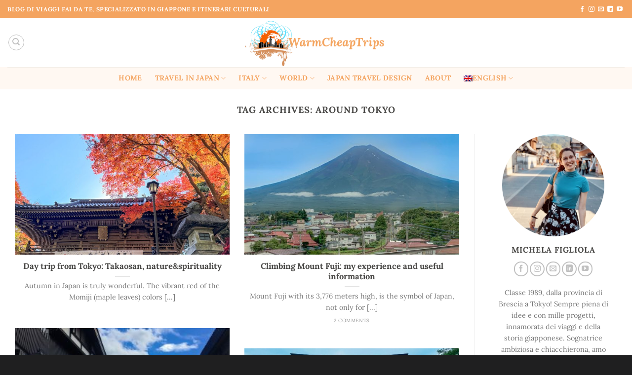

--- FILE ---
content_type: text/html; charset=UTF-8
request_url: https://warmcheaptrips.com/en/tag/around-tokyo/
body_size: 22449
content:
<!DOCTYPE html>
<html lang="en-US" class="loading-site no-js">
<head>
<meta charset="UTF-8" />
<link rel="profile" href="http://gmpg.org/xfn/11" />
<link rel="pingback" href="https://warmcheaptrips.com/xmlrpc.php" />
<script>(function(html){html.className = html.className.replace(/\bno-js\b/,'js')})(document.documentElement);</script>
<meta name='robots' content='index, follow, max-image-preview:large, max-snippet:-1, max-video-preview:-1' />
<style>img:is([sizes="auto" i], [sizes^="auto," i]) { contain-intrinsic-size: 3000px 1500px }</style>
<link rel="alternate" hreflang="en" href="https://warmcheaptrips.com/en/tag/around-tokyo/" />
<link rel="alternate" hreflang="it" href="https://warmcheaptrips.com/tag/dintorni-tokyo/" />
<link rel="alternate" hreflang="x-default" href="https://warmcheaptrips.com/tag/dintorni-tokyo/" />
<!-- Google Tag Manager by PYS -->
<script data-cfasync="false" data-pagespeed-no-defer>
window.dataLayerPYS = window.dataLayerPYS || [];
</script>
<!-- End Google Tag Manager by PYS -->
<!-- Google Tag Manager by PYS -->
<script data-cfasync="false" data-pagespeed-no-defer>
var pys_datalayer_name = "dataLayer";
window.dataLayer = window.dataLayer || [];</script> 
<!-- End Google Tag Manager by PYS --><meta name="viewport" content="width=device-width, initial-scale=1" />
<!-- This site is optimized with the Yoast SEO plugin v23.9 - https://yoast.com/wordpress/plugins/seo/ -->
<title>Around Tokyo Archivi - WarmCheapTrips</title>
<link rel="canonical" href="https://warmcheaptrips.com/en/tag/around-tokyo/" />
<link rel="next" href="https://warmcheaptrips.com/en/tag/around-tokyo/page/2/" />
<meta property="og:locale" content="en_US" />
<meta property="og:type" content="article" />
<meta property="og:title" content="Around Tokyo Archivi - WarmCheapTrips" />
<meta property="og:url" content="https://warmcheaptrips.com/en/tag/around-tokyo/" />
<meta property="og:site_name" content="WarmCheapTrips" />
<meta name="twitter:card" content="summary_large_image" />
<script type="application/ld+json" class="yoast-schema-graph">{"@context":"https://schema.org","@graph":[{"@type":"CollectionPage","@id":"https://warmcheaptrips.com/en/tag/around-tokyo/","url":"https://warmcheaptrips.com/en/tag/around-tokyo/","name":"Around Tokyo Archivi - WarmCheapTrips","isPartOf":{"@id":"https://warmcheaptrips.com/en/#website"},"primaryImageOfPage":{"@id":"https://warmcheaptrips.com/en/tag/around-tokyo/#primaryimage"},"image":{"@id":"https://warmcheaptrips.com/en/tag/around-tokyo/#primaryimage"},"thumbnailUrl":"https://warmcheaptrips.com/wp-content/uploads/2017/11/Mt.-Takao.jpg","breadcrumb":{"@id":"https://warmcheaptrips.com/en/tag/around-tokyo/#breadcrumb"},"inLanguage":"en-US"},{"@type":"ImageObject","inLanguage":"en-US","@id":"https://warmcheaptrips.com/en/tag/around-tokyo/#primaryimage","url":"https://warmcheaptrips.com/wp-content/uploads/2017/11/Mt.-Takao.jpg","contentUrl":"https://warmcheaptrips.com/wp-content/uploads/2017/11/Mt.-Takao.jpg","width":1754,"height":1316,"caption":"Escursione da Tokyo: Mt. Takao"},{"@type":"BreadcrumbList","@id":"https://warmcheaptrips.com/en/tag/around-tokyo/#breadcrumb","itemListElement":[{"@type":"ListItem","position":1,"name":"Home","item":"https://warmcheaptrips.com/en/"},{"@type":"ListItem","position":2,"name":"Around Tokyo"}]},{"@type":"WebSite","@id":"https://warmcheaptrips.com/en/#website","url":"https://warmcheaptrips.com/en/","name":"WarmCheapTrips","description":"Blog di viaggi low cost, con focus sui viaggi in Giappone e itinerari storici","publisher":{"@id":"https://warmcheaptrips.com/en/#/schema/person/480c9e43fc2255845a53032e0eeb26ab"},"potentialAction":[{"@type":"SearchAction","target":{"@type":"EntryPoint","urlTemplate":"https://warmcheaptrips.com/en/?s={search_term_string}"},"query-input":{"@type":"PropertyValueSpecification","valueRequired":true,"valueName":"search_term_string"}}],"inLanguage":"en-US"},{"@type":["Person","Organization"],"@id":"https://warmcheaptrips.com/en/#/schema/person/480c9e43fc2255845a53032e0eeb26ab","name":"Michela","image":{"@type":"ImageObject","inLanguage":"en-US","@id":"https://warmcheaptrips.com/en/#/schema/person/image/","url":"https://warmcheaptrips.com/wp-content/uploads/2022/10/WarmCheapTrips-blog-viaggi-giappone.png","contentUrl":"https://warmcheaptrips.com/wp-content/uploads/2022/10/WarmCheapTrips-blog-viaggi-giappone.png","width":500,"height":167,"caption":"Michela"},"logo":{"@id":"https://warmcheaptrips.com/en/#/schema/person/image/"},"description":"Adoro viaggiare. Ma non ho mai abbastanza ferie. E non mi piace spendere. Però appena posso scappo, per scoprire posti nuovi, incontrare nuovi amici, capire nuove culture. Dalla gita fuori porta, alla vacanza all-inclusive, all'itinerario massacrante...perché rinunciare? Ogni occasione è buona per partire!","sameAs":["http://www.warmcheaptrips.com"]}]}</script>
<!-- / Yoast SEO plugin. -->
<script type='application/javascript'  id='pys-version-script'>console.log('PixelYourSite Free version 10.0.1.1');</script>
<link rel='prefetch' href='https://warmcheaptrips.com/wp-content/themes/flatsome/assets/js/flatsome.js?ver=a0a7aee297766598a20e' />
<link rel='prefetch' href='https://warmcheaptrips.com/wp-content/themes/flatsome/assets/js/chunk.slider.js?ver=3.18.6' />
<link rel='prefetch' href='https://warmcheaptrips.com/wp-content/themes/flatsome/assets/js/chunk.popups.js?ver=3.18.6' />
<link rel='prefetch' href='https://warmcheaptrips.com/wp-content/themes/flatsome/assets/js/chunk.tooltips.js?ver=3.18.6' />
<link rel="alternate" type="application/rss+xml" title="WarmCheapTrips &raquo; Feed" href="https://warmcheaptrips.com/en/feed/" />
<link rel="alternate" type="application/rss+xml" title="WarmCheapTrips &raquo; Comments Feed" href="https://warmcheaptrips.com/en/comments/feed/" />
<link rel="alternate" type="application/rss+xml" title="WarmCheapTrips &raquo; Around Tokyo Tag Feed" href="https://warmcheaptrips.com/en/tag/around-tokyo/feed/" />
<!-- This site uses the Google Analytics by MonsterInsights plugin v8.25.0 - Using Analytics tracking - https://www.monsterinsights.com/ -->
<script src="//www.googletagmanager.com/gtag/js?id=G-23JJXH05HH"  data-cfasync="false" data-wpfc-render="false" type="text/javascript" async></script>
<script data-cfasync="false" data-wpfc-render="false" type="text/javascript">
var mi_version = '8.25.0';
var mi_track_user = true;
var mi_no_track_reason = '';
var MonsterInsightsDefaultLocations = {"page_location":"https:\/\/warmcheaptrips.com\/en\/tag\/around-tokyo\/","page_referrer":"https:\/\/warmcheaptrips.com\/"};
if ( typeof MonsterInsightsPrivacyGuardFilter === 'function' ) {
var MonsterInsightsLocations = (typeof MonsterInsightsExcludeQuery === 'object') ? MonsterInsightsPrivacyGuardFilter( MonsterInsightsExcludeQuery ) : MonsterInsightsPrivacyGuardFilter( MonsterInsightsDefaultLocations );
} else {
var MonsterInsightsLocations = (typeof MonsterInsightsExcludeQuery === 'object') ? MonsterInsightsExcludeQuery : MonsterInsightsDefaultLocations;
}
var disableStrs = [
'ga-disable-G-23JJXH05HH',
];
/* Function to detect opted out users */
function __gtagTrackerIsOptedOut() {
for (var index = 0; index < disableStrs.length; index++) {
if (document.cookie.indexOf(disableStrs[index] + '=true') > -1) {
return true;
}
}
return false;
}
/* Disable tracking if the opt-out cookie exists. */
if (__gtagTrackerIsOptedOut()) {
for (var index = 0; index < disableStrs.length; index++) {
window[disableStrs[index]] = true;
}
}
/* Opt-out function */
function __gtagTrackerOptout() {
for (var index = 0; index < disableStrs.length; index++) {
document.cookie = disableStrs[index] + '=true; expires=Thu, 31 Dec 2099 23:59:59 UTC; path=/';
window[disableStrs[index]] = true;
}
}
if ('undefined' === typeof gaOptout) {
function gaOptout() {
__gtagTrackerOptout();
}
}
window.dataLayer = window.dataLayer || [];
window.MonsterInsightsDualTracker = {
helpers: {},
trackers: {},
};
if (mi_track_user) {
function __gtagDataLayer() {
dataLayer.push(arguments);
}
function __gtagTracker(type, name, parameters) {
if (!parameters) {
parameters = {};
}
if (parameters.send_to) {
__gtagDataLayer.apply(null, arguments);
return;
}
if (type === 'event') {
parameters.send_to = monsterinsights_frontend.v4_id;
var hookName = name;
if (typeof parameters['event_category'] !== 'undefined') {
hookName = parameters['event_category'] + ':' + name;
}
if (typeof MonsterInsightsDualTracker.trackers[hookName] !== 'undefined') {
MonsterInsightsDualTracker.trackers[hookName](parameters);
} else {
__gtagDataLayer('event', name, parameters);
}
} else {
__gtagDataLayer.apply(null, arguments);
}
}
__gtagTracker('js', new Date());
__gtagTracker('set', {
'developer_id.dZGIzZG': true,
});
if ( MonsterInsightsLocations.page_location ) {
__gtagTracker('set', MonsterInsightsLocations);
}
__gtagTracker('config', 'G-23JJXH05HH', {"forceSSL":"true","link_attribution":"true"} );
window.gtag = __gtagTracker;										(function () {
/* https://developers.google.com/analytics/devguides/collection/analyticsjs/ */
/* ga and __gaTracker compatibility shim. */
var noopfn = function () {
return null;
};
var newtracker = function () {
return new Tracker();
};
var Tracker = function () {
return null;
};
var p = Tracker.prototype;
p.get = noopfn;
p.set = noopfn;
p.send = function () {
var args = Array.prototype.slice.call(arguments);
args.unshift('send');
__gaTracker.apply(null, args);
};
var __gaTracker = function () {
var len = arguments.length;
if (len === 0) {
return;
}
var f = arguments[len - 1];
if (typeof f !== 'object' || f === null || typeof f.hitCallback !== 'function') {
if ('send' === arguments[0]) {
var hitConverted, hitObject = false, action;
if ('event' === arguments[1]) {
if ('undefined' !== typeof arguments[3]) {
hitObject = {
'eventAction': arguments[3],
'eventCategory': arguments[2],
'eventLabel': arguments[4],
'value': arguments[5] ? arguments[5] : 1,
}
}
}
if ('pageview' === arguments[1]) {
if ('undefined' !== typeof arguments[2]) {
hitObject = {
'eventAction': 'page_view',
'page_path': arguments[2],
}
}
}
if (typeof arguments[2] === 'object') {
hitObject = arguments[2];
}
if (typeof arguments[5] === 'object') {
Object.assign(hitObject, arguments[5]);
}
if ('undefined' !== typeof arguments[1].hitType) {
hitObject = arguments[1];
if ('pageview' === hitObject.hitType) {
hitObject.eventAction = 'page_view';
}
}
if (hitObject) {
action = 'timing' === arguments[1].hitType ? 'timing_complete' : hitObject.eventAction;
hitConverted = mapArgs(hitObject);
__gtagTracker('event', action, hitConverted);
}
}
return;
}
function mapArgs(args) {
var arg, hit = {};
var gaMap = {
'eventCategory': 'event_category',
'eventAction': 'event_action',
'eventLabel': 'event_label',
'eventValue': 'event_value',
'nonInteraction': 'non_interaction',
'timingCategory': 'event_category',
'timingVar': 'name',
'timingValue': 'value',
'timingLabel': 'event_label',
'page': 'page_path',
'location': 'page_location',
'title': 'page_title',
'referrer' : 'page_referrer',
};
for (arg in args) {
if (!(!args.hasOwnProperty(arg) || !gaMap.hasOwnProperty(arg))) {
hit[gaMap[arg]] = args[arg];
} else {
hit[arg] = args[arg];
}
}
return hit;
}
try {
f.hitCallback();
} catch (ex) {
}
};
__gaTracker.create = newtracker;
__gaTracker.getByName = newtracker;
__gaTracker.getAll = function () {
return [];
};
__gaTracker.remove = noopfn;
__gaTracker.loaded = true;
window['__gaTracker'] = __gaTracker;
})();
} else {
console.log("");
(function () {
function __gtagTracker() {
return null;
}
window['__gtagTracker'] = __gtagTracker;
window['gtag'] = __gtagTracker;
})();
}
</script>
<!-- / Google Analytics by MonsterInsights -->
<!-- <link rel='stylesheet' id='sbi_styles-css' href='https://warmcheaptrips.com/wp-content/plugins/instagram-feed/css/sbi-styles.min.css?ver=6.6.1' type='text/css' media='all' /> -->
<link rel="stylesheet" type="text/css" href="//warmcheaptrips.com/wp-content/cache/wpfc-minified/kponr204/67zn9.css" media="all"/>
<style id='wp-block-library-inline-css' type='text/css'>
:root{--wp-admin-theme-color:#007cba;--wp-admin-theme-color--rgb:0,124,186;--wp-admin-theme-color-darker-10:#006ba1;--wp-admin-theme-color-darker-10--rgb:0,107,161;--wp-admin-theme-color-darker-20:#005a87;--wp-admin-theme-color-darker-20--rgb:0,90,135;--wp-admin-border-width-focus:2px;--wp-block-synced-color:#7a00df;--wp-block-synced-color--rgb:122,0,223;--wp-bound-block-color:var(--wp-block-synced-color)}@media (min-resolution:192dpi){:root{--wp-admin-border-width-focus:1.5px}}.wp-element-button{cursor:pointer}:root{--wp--preset--font-size--normal:16px;--wp--preset--font-size--huge:42px}:root .has-very-light-gray-background-color{background-color:#eee}:root .has-very-dark-gray-background-color{background-color:#313131}:root .has-very-light-gray-color{color:#eee}:root .has-very-dark-gray-color{color:#313131}:root .has-vivid-green-cyan-to-vivid-cyan-blue-gradient-background{background:linear-gradient(135deg,#00d084,#0693e3)}:root .has-purple-crush-gradient-background{background:linear-gradient(135deg,#34e2e4,#4721fb 50%,#ab1dfe)}:root .has-hazy-dawn-gradient-background{background:linear-gradient(135deg,#faaca8,#dad0ec)}:root .has-subdued-olive-gradient-background{background:linear-gradient(135deg,#fafae1,#67a671)}:root .has-atomic-cream-gradient-background{background:linear-gradient(135deg,#fdd79a,#004a59)}:root .has-nightshade-gradient-background{background:linear-gradient(135deg,#330968,#31cdcf)}:root .has-midnight-gradient-background{background:linear-gradient(135deg,#020381,#2874fc)}.has-regular-font-size{font-size:1em}.has-larger-font-size{font-size:2.625em}.has-normal-font-size{font-size:var(--wp--preset--font-size--normal)}.has-huge-font-size{font-size:var(--wp--preset--font-size--huge)}.has-text-align-center{text-align:center}.has-text-align-left{text-align:left}.has-text-align-right{text-align:right}#end-resizable-editor-section{display:none}.aligncenter{clear:both}.items-justified-left{justify-content:flex-start}.items-justified-center{justify-content:center}.items-justified-right{justify-content:flex-end}.items-justified-space-between{justify-content:space-between}.screen-reader-text{border:0;clip:rect(1px,1px,1px,1px);clip-path:inset(50%);height:1px;margin:-1px;overflow:hidden;padding:0;position:absolute;width:1px;word-wrap:normal!important}.screen-reader-text:focus{background-color:#ddd;clip:auto!important;clip-path:none;color:#444;display:block;font-size:1em;height:auto;left:5px;line-height:normal;padding:15px 23px 14px;text-decoration:none;top:5px;width:auto;z-index:100000}html :where(.has-border-color){border-style:solid}html :where([style*=border-top-color]){border-top-style:solid}html :where([style*=border-right-color]){border-right-style:solid}html :where([style*=border-bottom-color]){border-bottom-style:solid}html :where([style*=border-left-color]){border-left-style:solid}html :where([style*=border-width]){border-style:solid}html :where([style*=border-top-width]){border-top-style:solid}html :where([style*=border-right-width]){border-right-style:solid}html :where([style*=border-bottom-width]){border-bottom-style:solid}html :where([style*=border-left-width]){border-left-style:solid}html :where(img[class*=wp-image-]){height:auto;max-width:100%}:where(figure){margin:0 0 1em}html :where(.is-position-sticky){--wp-admin--admin-bar--position-offset:var(--wp-admin--admin-bar--height,0px)}@media screen and (max-width:600px){html :where(.is-position-sticky){--wp-admin--admin-bar--position-offset:0px}}
</style>
<!-- <link rel='stylesheet' id='contact-form-7-css' href='https://warmcheaptrips.com/wp-content/plugins/contact-form-7/includes/css/styles.css?ver=6.0.1' type='text/css' media='all' /> -->
<!-- <link rel='stylesheet' id='wpml-menu-item-0-css' href='//warmcheaptrips.com/wp-content/plugins/sitepress-multilingual-cms/templates/language-switchers/menu-item/style.min.css?ver=1' type='text/css' media='all' /> -->
<!-- <link rel='stylesheet' id='flatsome-main-css' href='https://warmcheaptrips.com/wp-content/themes/flatsome/assets/css/flatsome.css?ver=3.18.6' type='text/css' media='all' /> -->
<link rel="stylesheet" type="text/css" href="//warmcheaptrips.com/wp-content/cache/wpfc-minified/fy0gydb/67zn9.css" media="all"/>
<style id='flatsome-main-inline-css' type='text/css'>
@font-face {
font-family: "fl-icons";
font-display: block;
src: url(https://warmcheaptrips.com/wp-content/themes/flatsome/assets/css/icons/fl-icons.eot?v=3.18.6);
src:
url(https://warmcheaptrips.com/wp-content/themes/flatsome/assets/css/icons/fl-icons.eot#iefix?v=3.18.6) format("embedded-opentype"),
url(https://warmcheaptrips.com/wp-content/themes/flatsome/assets/css/icons/fl-icons.woff2?v=3.18.6) format("woff2"),
url(https://warmcheaptrips.com/wp-content/themes/flatsome/assets/css/icons/fl-icons.ttf?v=3.18.6) format("truetype"),
url(https://warmcheaptrips.com/wp-content/themes/flatsome/assets/css/icons/fl-icons.woff?v=3.18.6) format("woff"),
url(https://warmcheaptrips.com/wp-content/themes/flatsome/assets/css/icons/fl-icons.svg?v=3.18.6#fl-icons) format("svg");
}
</style>
<!-- <link rel='stylesheet' id='flatsome-style-css' href='https://warmcheaptrips.com/wp-content/themes/flatsome-child/style.css?ver=3.0' type='text/css' media='all' /> -->
<link rel="stylesheet" type="text/css" href="//warmcheaptrips.com/wp-content/cache/wpfc-minified/973igz4c/67zn9.css" media="all"/>
<script src='//warmcheaptrips.com/wp-content/cache/wpfc-minified/7849jgtv/hy9k0.js' type="text/javascript"></script>
<!-- <script type="text/javascript" src="https://warmcheaptrips.com/wp-content/plugins/google-analytics-for-wordpress/assets/js/frontend-gtag.min.js?ver=8.25.0" id="monsterinsights-frontend-script-js"></script> -->
<script data-cfasync="false" data-wpfc-render="false" type="text/javascript" id='monsterinsights-frontend-script-js-extra'>/* <![CDATA[ */
var monsterinsights_frontend = {"js_events_tracking":"true","download_extensions":"doc,pdf,ppt,zip,xls,docx,pptx,xlsx","inbound_paths":"[{\"path\":\"\\\/go\\\/\",\"label\":\"affiliate\"},{\"path\":\"\\\/recommend\\\/\",\"label\":\"affiliate\"}]","home_url":"https:\/\/warmcheaptrips.com\/en\/","hash_tracking":"false","v4_id":"G-23JJXH05HH"};/* ]]> */
</script>
<script src='//warmcheaptrips.com/wp-content/cache/wpfc-minified/1o8x3shk/67zn9.js' type="text/javascript"></script>
<!-- <script type="text/javascript" src="https://warmcheaptrips.com/wp-includes/js/jquery/jquery.min.js?ver=3.7.1" id="jquery-core-js"></script> -->
<!-- <script type="text/javascript" src="https://warmcheaptrips.com/wp-includes/js/jquery/jquery-migrate.min.js?ver=3.4.1" id="jquery-migrate-js"></script> -->
<!-- <script type="text/javascript" src="https://warmcheaptrips.com/wp-content/plugins/pixelyoursite/dist/scripts/jquery.bind-first-0.2.3.min.js?ver=6.7.4" id="jquery-bind-first-js"></script> -->
<!-- <script type="text/javascript" src="https://warmcheaptrips.com/wp-content/plugins/pixelyoursite/dist/scripts/js.cookie-2.1.3.min.js?ver=2.1.3" id="js-cookie-pys-js"></script> -->
<script type="text/javascript" id="pys-js-extra">
/* <![CDATA[ */
var pysOptions = {"staticEvents":[],"dynamicEvents":[],"triggerEvents":[],"triggerEventTypes":[],"debug":"","siteUrl":"https:\/\/warmcheaptrips.com","ajaxUrl":"https:\/\/warmcheaptrips.com\/wp-admin\/admin-ajax.php","ajax_event":"e1bf549448","enable_remove_download_url_param":"1","cookie_duration":"7","last_visit_duration":"60","enable_success_send_form":"","ajaxForServerEvent":"1","ajaxForServerStaticEvent":"1","send_external_id":"1","external_id_expire":"180","google_consent_mode":"1","gdpr":{"ajax_enabled":false,"all_disabled_by_api":false,"facebook_disabled_by_api":false,"analytics_disabled_by_api":false,"google_ads_disabled_by_api":false,"pinterest_disabled_by_api":false,"bing_disabled_by_api":false,"externalID_disabled_by_api":false,"facebook_prior_consent_enabled":true,"analytics_prior_consent_enabled":true,"google_ads_prior_consent_enabled":null,"pinterest_prior_consent_enabled":true,"bing_prior_consent_enabled":true,"cookiebot_integration_enabled":false,"cookiebot_facebook_consent_category":"marketing","cookiebot_analytics_consent_category":"statistics","cookiebot_tiktok_consent_category":"marketing","cookiebot_google_ads_consent_category":null,"cookiebot_pinterest_consent_category":"marketing","cookiebot_bing_consent_category":"marketing","consent_magic_integration_enabled":false,"real_cookie_banner_integration_enabled":false,"cookie_notice_integration_enabled":false,"cookie_law_info_integration_enabled":false,"analytics_storage":{"enabled":true,"value":"granted","filter":false},"ad_storage":{"enabled":true,"value":"granted","filter":false},"ad_user_data":{"enabled":true,"value":"granted","filter":false},"ad_personalization":{"enabled":true,"value":"granted","filter":false}},"cookie":{"disabled_all_cookie":false,"disabled_start_session_cookie":false,"disabled_advanced_form_data_cookie":false,"disabled_landing_page_cookie":false,"disabled_first_visit_cookie":false,"disabled_trafficsource_cookie":false,"disabled_utmTerms_cookie":false,"disabled_utmId_cookie":false},"tracking_analytics":{"TrafficSource":"direct","TrafficLanding":"undefined","TrafficUtms":[],"TrafficUtmsId":[]},"GATags":{"ga_datalayer_type":"default","ga_datalayer_name":"dataLayerPYS"},"woo":{"enabled":false},"edd":{"enabled":false},"cache_bypass":"1768250040"};
/* ]]> */
</script>
<script src='//warmcheaptrips.com/wp-content/cache/wpfc-minified/76yvopx4/67zn9.js' type="text/javascript"></script>
<!-- <script type="text/javascript" src="https://warmcheaptrips.com/wp-content/plugins/pixelyoursite/dist/scripts/public.js?ver=10.0.1.1" id="pys-js"></script> -->
<link rel="https://api.w.org/" href="https://warmcheaptrips.com/en/wp-json/" /><link rel="alternate" title="JSON" type="application/json" href="https://warmcheaptrips.com/en/wp-json/wp/v2/tags/368" /><link rel="EditURI" type="application/rsd+xml" title="RSD" href="https://warmcheaptrips.com/xmlrpc.php?rsd" />
<meta name="generator" content="WordPress 6.7.4" />
<meta name="generator" content="WPML ver:4.5.14 stt:1,27;" />
<script>
document.documentElement.className = document.documentElement.className.replace('no-js', 'js');
</script>
<style>
.no-js img.lazyload {
display: none;
}
figure.wp-block-image img.lazyloading {
min-width: 150px;
}
.lazyload, .lazyloading {
opacity: 0;
}
.lazyloaded {
opacity: 1;
transition: opacity 400ms;
transition-delay: 0ms;
}
</style>
<style>.bg{opacity: 0; transition: opacity 1s; -webkit-transition: opacity 1s;} .bg-loaded{opacity: 1;}</style><!-- Global site tag (gtag.js) - Google Analytics -->
<script async src="https://www.googletagmanager.com/gtag/js?id=G-23JJXH05HH&l=dataLayerPYS"></script>
<script>
window.dataLayer = window.dataLayer || [];
function gtag(){dataLayerPYS.push(arguments);}
gtag('js', new Date());
gtag('config', 'G-23JJXH05HH');
</script>
<script id="mcjs">!function(c,h,i,m,p){m=c.createElement(h),p=c.getElementsByTagName(h)[0],m.async=1,m.src=i,p.parentNode.insertBefore(m,p)}(document,"script","https://chimpstatic.com/mcjs-connected/js/users/6143cfbc322cb77da93888abe/97928580e340abbecf7fc0acc.js");</script>
<meta name='ir-site-verification-token' value='-1428724806'>
<!-- GetYourGuide Analytics -->
<script async defer src="https://widget.getyourguide.com/dist/pa.umd.production.min.js" data-gyg-partner-id="F2MYIZ2"></script><script type='application/javascript' id='pys-config-warning-script'>console.warn('PixelYourSite: no pixel configured.');</script>
<meta name="google-site-verification" content="3bTeg0-5lt0hUvYnj9DCClRl3agCgfhzwCntUZ0evoc" />
<!-- Global site tag (gtag.js) - Google Analytics -->
<script async src="https://www.googletagmanager.com/gtag/js?id=G-23JJXH05HH&l=dataLayerPYS"></script>
<script>
window.dataLayer = window.dataLayer || [];
function gtag(){dataLayerPYS.push(arguments);}
gtag('js', new Date());
gtag('config', 'G-23JJXH05HH');
</script>
<script id="mcjs">!function(c,h,i,m,p){m=c.createElement(h),p=c.getElementsByTagName(h)[0],m.async=1,m.src=i,p.parentNode.insertBefore(m,p)}(document,"script","https://chimpstatic.com/mcjs-connected/js/users/6143cfbc322cb77da93888abe/97928580e340abbecf7fc0acc.js");</script>
<meta name='ir-site-verification-token' value='-1428724806'>
<!-- GetYourGuide Analytics -->
<script async defer src="https://widget.getyourguide.com/dist/pa.umd.production.min.js" data-gyg-partner-id="F2MYIZ2"></script><link rel="icon" href="https://warmcheaptrips.com/wp-content/uploads/2022/10/favicon-warmcheaptrips.png" sizes="32x32" />
<link rel="icon" href="https://warmcheaptrips.com/wp-content/uploads/2022/10/favicon-warmcheaptrips.png" sizes="192x192" />
<link rel="apple-touch-icon" href="https://warmcheaptrips.com/wp-content/uploads/2022/10/favicon-warmcheaptrips.png" />
<meta name="msapplication-TileImage" content="https://warmcheaptrips.com/wp-content/uploads/2022/10/favicon-warmcheaptrips.png" />
<style id="custom-css" type="text/css">:root {--primary-color: #f4a460;--fs-color-primary: #f4a460;--fs-color-secondary: #99ccff;--fs-color-success: #7a9c59;--fs-color-alert: #b20000;--fs-experimental-link-color: #f4a460;--fs-experimental-link-color-hover: #99ccff;}.tooltipster-base {--tooltip-color: #fff;--tooltip-bg-color: #000;}.off-canvas-right .mfp-content, .off-canvas-left .mfp-content {--drawer-width: 300px;}.container-width, .full-width .ubermenu-nav, .container, .row{max-width: 1400px}.row.row-collapse{max-width: 1370px}.row.row-small{max-width: 1392.5px}.row.row-large{max-width: 1430px}.header-main{height: 100px}#logo img{max-height: 100px}#logo{width:546px;}#logo img{padding:2px 0;}.header-bottom{min-height: 10px}.header-top{min-height: 36px}.transparent .header-main{height: 30px}.transparent #logo img{max-height: 30px}.has-transparent + .page-title:first-of-type,.has-transparent + #main > .page-title,.has-transparent + #main > div > .page-title,.has-transparent + #main .page-header-wrapper:first-of-type .page-title{padding-top: 110px;}.header.show-on-scroll,.stuck .header-main{height:70px!important}.stuck #logo img{max-height: 70px!important}.search-form{ width: 100%;}.header-bg-color {background-color: rgba(255,255,255,0.9)}.header-bottom {background-color: rgba(244,164,96,0.08)}.stuck .header-main .nav > li > a{line-height: 50px }.header-bottom-nav > li > a{line-height: 25px }@media (max-width: 549px) {.header-main{height: 70px}#logo img{max-height: 70px}}.nav-dropdown{font-size:100%}.header-top{background-color:#f4a460!important;}body{color: #777777}h1,h2,h3,h4,h5,h6,.heading-font{color: #4b4a48;}body{font-size: 100%;}@media screen and (max-width: 549px){body{font-size: 100%;}}body{font-family: Lora, sans-serif;}body {font-weight: 400;font-style: normal;}.nav > li > a {font-family: Lora, sans-serif;}.mobile-sidebar-levels-2 .nav > li > ul > li > a {font-family: Lora, sans-serif;}.nav > li > a,.mobile-sidebar-levels-2 .nav > li > ul > li > a {font-weight: 700;font-style: normal;}h1,h2,h3,h4,h5,h6,.heading-font, .off-canvas-center .nav-sidebar.nav-vertical > li > a{font-family: Lora, sans-serif;}h1,h2,h3,h4,h5,h6,.heading-font,.banner h1,.banner h2 {font-weight: 700;font-style: normal;}.alt-font{font-family: Lora, sans-serif;}.alt-font {font-weight: 400!important;font-style: normal!important;}.header:not(.transparent) .header-bottom-nav.nav > li > a{color: #f4a460;}.header:not(.transparent) .header-bottom-nav.nav > li > a:hover,.header:not(.transparent) .header-bottom-nav.nav > li.active > a,.header:not(.transparent) .header-bottom-nav.nav > li.current > a,.header:not(.transparent) .header-bottom-nav.nav > li > a.active,.header:not(.transparent) .header-bottom-nav.nav > li > a.current{color: #99ccff;}.header-bottom-nav.nav-line-bottom > li > a:before,.header-bottom-nav.nav-line-grow > li > a:before,.header-bottom-nav.nav-line > li > a:before,.header-bottom-nav.nav-box > li > a:hover,.header-bottom-nav.nav-box > li.active > a,.header-bottom-nav.nav-pills > li > a:hover,.header-bottom-nav.nav-pills > li.active > a{color:#FFF!important;background-color: #99ccff;}.footer-1{background-color: #ffffff}.footer-2{background-color: #1f1f20}.absolute-footer, html{background-color: #1f1f20}.nav-vertical-fly-out > li + li {border-top-width: 1px; border-top-style: solid;}.label-new.menu-item > a:after{content:"New";}.label-hot.menu-item > a:after{content:"Hot";}.label-sale.menu-item > a:after{content:"Sale";}.label-popular.menu-item > a:after{content:"Popular";}</style><style id="kirki-inline-styles">/* cyrillic-ext */
@font-face {
font-family: 'Lora';
font-style: normal;
font-weight: 400;
font-display: swap;
src: url(https://warmcheaptrips.com/wp-content/fonts/lora/0QIvMX1D_JOuMwf7I-NP.woff2) format('woff2');
unicode-range: U+0460-052F, U+1C80-1C8A, U+20B4, U+2DE0-2DFF, U+A640-A69F, U+FE2E-FE2F;
}
/* cyrillic */
@font-face {
font-family: 'Lora';
font-style: normal;
font-weight: 400;
font-display: swap;
src: url(https://warmcheaptrips.com/wp-content/fonts/lora/0QIvMX1D_JOuMw77I-NP.woff2) format('woff2');
unicode-range: U+0301, U+0400-045F, U+0490-0491, U+04B0-04B1, U+2116;
}
/* math */
@font-face {
font-family: 'Lora';
font-style: normal;
font-weight: 400;
font-display: swap;
src: url(https://warmcheaptrips.com/wp-content/fonts/lora/0QIvMX1D_JOuM3b7I-NP.woff2) format('woff2');
unicode-range: U+0302-0303, U+0305, U+0307-0308, U+0310, U+0312, U+0315, U+031A, U+0326-0327, U+032C, U+032F-0330, U+0332-0333, U+0338, U+033A, U+0346, U+034D, U+0391-03A1, U+03A3-03A9, U+03B1-03C9, U+03D1, U+03D5-03D6, U+03F0-03F1, U+03F4-03F5, U+2016-2017, U+2034-2038, U+203C, U+2040, U+2043, U+2047, U+2050, U+2057, U+205F, U+2070-2071, U+2074-208E, U+2090-209C, U+20D0-20DC, U+20E1, U+20E5-20EF, U+2100-2112, U+2114-2115, U+2117-2121, U+2123-214F, U+2190, U+2192, U+2194-21AE, U+21B0-21E5, U+21F1-21F2, U+21F4-2211, U+2213-2214, U+2216-22FF, U+2308-230B, U+2310, U+2319, U+231C-2321, U+2336-237A, U+237C, U+2395, U+239B-23B7, U+23D0, U+23DC-23E1, U+2474-2475, U+25AF, U+25B3, U+25B7, U+25BD, U+25C1, U+25CA, U+25CC, U+25FB, U+266D-266F, U+27C0-27FF, U+2900-2AFF, U+2B0E-2B11, U+2B30-2B4C, U+2BFE, U+3030, U+FF5B, U+FF5D, U+1D400-1D7FF, U+1EE00-1EEFF;
}
/* symbols */
@font-face {
font-family: 'Lora';
font-style: normal;
font-weight: 400;
font-display: swap;
src: url(https://warmcheaptrips.com/wp-content/fonts/lora/0QIvMX1D_JOuM2T7I-NP.woff2) format('woff2');
unicode-range: U+0001-000C, U+000E-001F, U+007F-009F, U+20DD-20E0, U+20E2-20E4, U+2150-218F, U+2190, U+2192, U+2194-2199, U+21AF, U+21E6-21F0, U+21F3, U+2218-2219, U+2299, U+22C4-22C6, U+2300-243F, U+2440-244A, U+2460-24FF, U+25A0-27BF, U+2800-28FF, U+2921-2922, U+2981, U+29BF, U+29EB, U+2B00-2BFF, U+4DC0-4DFF, U+FFF9-FFFB, U+10140-1018E, U+10190-1019C, U+101A0, U+101D0-101FD, U+102E0-102FB, U+10E60-10E7E, U+1D2C0-1D2D3, U+1D2E0-1D37F, U+1F000-1F0FF, U+1F100-1F1AD, U+1F1E6-1F1FF, U+1F30D-1F30F, U+1F315, U+1F31C, U+1F31E, U+1F320-1F32C, U+1F336, U+1F378, U+1F37D, U+1F382, U+1F393-1F39F, U+1F3A7-1F3A8, U+1F3AC-1F3AF, U+1F3C2, U+1F3C4-1F3C6, U+1F3CA-1F3CE, U+1F3D4-1F3E0, U+1F3ED, U+1F3F1-1F3F3, U+1F3F5-1F3F7, U+1F408, U+1F415, U+1F41F, U+1F426, U+1F43F, U+1F441-1F442, U+1F444, U+1F446-1F449, U+1F44C-1F44E, U+1F453, U+1F46A, U+1F47D, U+1F4A3, U+1F4B0, U+1F4B3, U+1F4B9, U+1F4BB, U+1F4BF, U+1F4C8-1F4CB, U+1F4D6, U+1F4DA, U+1F4DF, U+1F4E3-1F4E6, U+1F4EA-1F4ED, U+1F4F7, U+1F4F9-1F4FB, U+1F4FD-1F4FE, U+1F503, U+1F507-1F50B, U+1F50D, U+1F512-1F513, U+1F53E-1F54A, U+1F54F-1F5FA, U+1F610, U+1F650-1F67F, U+1F687, U+1F68D, U+1F691, U+1F694, U+1F698, U+1F6AD, U+1F6B2, U+1F6B9-1F6BA, U+1F6BC, U+1F6C6-1F6CF, U+1F6D3-1F6D7, U+1F6E0-1F6EA, U+1F6F0-1F6F3, U+1F6F7-1F6FC, U+1F700-1F7FF, U+1F800-1F80B, U+1F810-1F847, U+1F850-1F859, U+1F860-1F887, U+1F890-1F8AD, U+1F8B0-1F8BB, U+1F8C0-1F8C1, U+1F900-1F90B, U+1F93B, U+1F946, U+1F984, U+1F996, U+1F9E9, U+1FA00-1FA6F, U+1FA70-1FA7C, U+1FA80-1FA89, U+1FA8F-1FAC6, U+1FACE-1FADC, U+1FADF-1FAE9, U+1FAF0-1FAF8, U+1FB00-1FBFF;
}
/* vietnamese */
@font-face {
font-family: 'Lora';
font-style: normal;
font-weight: 400;
font-display: swap;
src: url(https://warmcheaptrips.com/wp-content/fonts/lora/0QIvMX1D_JOuMwX7I-NP.woff2) format('woff2');
unicode-range: U+0102-0103, U+0110-0111, U+0128-0129, U+0168-0169, U+01A0-01A1, U+01AF-01B0, U+0300-0301, U+0303-0304, U+0308-0309, U+0323, U+0329, U+1EA0-1EF9, U+20AB;
}
/* latin-ext */
@font-face {
font-family: 'Lora';
font-style: normal;
font-weight: 400;
font-display: swap;
src: url(https://warmcheaptrips.com/wp-content/fonts/lora/0QIvMX1D_JOuMwT7I-NP.woff2) format('woff2');
unicode-range: U+0100-02BA, U+02BD-02C5, U+02C7-02CC, U+02CE-02D7, U+02DD-02FF, U+0304, U+0308, U+0329, U+1D00-1DBF, U+1E00-1E9F, U+1EF2-1EFF, U+2020, U+20A0-20AB, U+20AD-20C0, U+2113, U+2C60-2C7F, U+A720-A7FF;
}
/* latin */
@font-face {
font-family: 'Lora';
font-style: normal;
font-weight: 400;
font-display: swap;
src: url(https://warmcheaptrips.com/wp-content/fonts/lora/0QIvMX1D_JOuMwr7Iw.woff2) format('woff2');
unicode-range: U+0000-00FF, U+0131, U+0152-0153, U+02BB-02BC, U+02C6, U+02DA, U+02DC, U+0304, U+0308, U+0329, U+2000-206F, U+20AC, U+2122, U+2191, U+2193, U+2212, U+2215, U+FEFF, U+FFFD;
}
/* cyrillic-ext */
@font-face {
font-family: 'Lora';
font-style: normal;
font-weight: 700;
font-display: swap;
src: url(https://warmcheaptrips.com/wp-content/fonts/lora/0QIvMX1D_JOuMwf7I-NP.woff2) format('woff2');
unicode-range: U+0460-052F, U+1C80-1C8A, U+20B4, U+2DE0-2DFF, U+A640-A69F, U+FE2E-FE2F;
}
/* cyrillic */
@font-face {
font-family: 'Lora';
font-style: normal;
font-weight: 700;
font-display: swap;
src: url(https://warmcheaptrips.com/wp-content/fonts/lora/0QIvMX1D_JOuMw77I-NP.woff2) format('woff2');
unicode-range: U+0301, U+0400-045F, U+0490-0491, U+04B0-04B1, U+2116;
}
/* math */
@font-face {
font-family: 'Lora';
font-style: normal;
font-weight: 700;
font-display: swap;
src: url(https://warmcheaptrips.com/wp-content/fonts/lora/0QIvMX1D_JOuM3b7I-NP.woff2) format('woff2');
unicode-range: U+0302-0303, U+0305, U+0307-0308, U+0310, U+0312, U+0315, U+031A, U+0326-0327, U+032C, U+032F-0330, U+0332-0333, U+0338, U+033A, U+0346, U+034D, U+0391-03A1, U+03A3-03A9, U+03B1-03C9, U+03D1, U+03D5-03D6, U+03F0-03F1, U+03F4-03F5, U+2016-2017, U+2034-2038, U+203C, U+2040, U+2043, U+2047, U+2050, U+2057, U+205F, U+2070-2071, U+2074-208E, U+2090-209C, U+20D0-20DC, U+20E1, U+20E5-20EF, U+2100-2112, U+2114-2115, U+2117-2121, U+2123-214F, U+2190, U+2192, U+2194-21AE, U+21B0-21E5, U+21F1-21F2, U+21F4-2211, U+2213-2214, U+2216-22FF, U+2308-230B, U+2310, U+2319, U+231C-2321, U+2336-237A, U+237C, U+2395, U+239B-23B7, U+23D0, U+23DC-23E1, U+2474-2475, U+25AF, U+25B3, U+25B7, U+25BD, U+25C1, U+25CA, U+25CC, U+25FB, U+266D-266F, U+27C0-27FF, U+2900-2AFF, U+2B0E-2B11, U+2B30-2B4C, U+2BFE, U+3030, U+FF5B, U+FF5D, U+1D400-1D7FF, U+1EE00-1EEFF;
}
/* symbols */
@font-face {
font-family: 'Lora';
font-style: normal;
font-weight: 700;
font-display: swap;
src: url(https://warmcheaptrips.com/wp-content/fonts/lora/0QIvMX1D_JOuM2T7I-NP.woff2) format('woff2');
unicode-range: U+0001-000C, U+000E-001F, U+007F-009F, U+20DD-20E0, U+20E2-20E4, U+2150-218F, U+2190, U+2192, U+2194-2199, U+21AF, U+21E6-21F0, U+21F3, U+2218-2219, U+2299, U+22C4-22C6, U+2300-243F, U+2440-244A, U+2460-24FF, U+25A0-27BF, U+2800-28FF, U+2921-2922, U+2981, U+29BF, U+29EB, U+2B00-2BFF, U+4DC0-4DFF, U+FFF9-FFFB, U+10140-1018E, U+10190-1019C, U+101A0, U+101D0-101FD, U+102E0-102FB, U+10E60-10E7E, U+1D2C0-1D2D3, U+1D2E0-1D37F, U+1F000-1F0FF, U+1F100-1F1AD, U+1F1E6-1F1FF, U+1F30D-1F30F, U+1F315, U+1F31C, U+1F31E, U+1F320-1F32C, U+1F336, U+1F378, U+1F37D, U+1F382, U+1F393-1F39F, U+1F3A7-1F3A8, U+1F3AC-1F3AF, U+1F3C2, U+1F3C4-1F3C6, U+1F3CA-1F3CE, U+1F3D4-1F3E0, U+1F3ED, U+1F3F1-1F3F3, U+1F3F5-1F3F7, U+1F408, U+1F415, U+1F41F, U+1F426, U+1F43F, U+1F441-1F442, U+1F444, U+1F446-1F449, U+1F44C-1F44E, U+1F453, U+1F46A, U+1F47D, U+1F4A3, U+1F4B0, U+1F4B3, U+1F4B9, U+1F4BB, U+1F4BF, U+1F4C8-1F4CB, U+1F4D6, U+1F4DA, U+1F4DF, U+1F4E3-1F4E6, U+1F4EA-1F4ED, U+1F4F7, U+1F4F9-1F4FB, U+1F4FD-1F4FE, U+1F503, U+1F507-1F50B, U+1F50D, U+1F512-1F513, U+1F53E-1F54A, U+1F54F-1F5FA, U+1F610, U+1F650-1F67F, U+1F687, U+1F68D, U+1F691, U+1F694, U+1F698, U+1F6AD, U+1F6B2, U+1F6B9-1F6BA, U+1F6BC, U+1F6C6-1F6CF, U+1F6D3-1F6D7, U+1F6E0-1F6EA, U+1F6F0-1F6F3, U+1F6F7-1F6FC, U+1F700-1F7FF, U+1F800-1F80B, U+1F810-1F847, U+1F850-1F859, U+1F860-1F887, U+1F890-1F8AD, U+1F8B0-1F8BB, U+1F8C0-1F8C1, U+1F900-1F90B, U+1F93B, U+1F946, U+1F984, U+1F996, U+1F9E9, U+1FA00-1FA6F, U+1FA70-1FA7C, U+1FA80-1FA89, U+1FA8F-1FAC6, U+1FACE-1FADC, U+1FADF-1FAE9, U+1FAF0-1FAF8, U+1FB00-1FBFF;
}
/* vietnamese */
@font-face {
font-family: 'Lora';
font-style: normal;
font-weight: 700;
font-display: swap;
src: url(https://warmcheaptrips.com/wp-content/fonts/lora/0QIvMX1D_JOuMwX7I-NP.woff2) format('woff2');
unicode-range: U+0102-0103, U+0110-0111, U+0128-0129, U+0168-0169, U+01A0-01A1, U+01AF-01B0, U+0300-0301, U+0303-0304, U+0308-0309, U+0323, U+0329, U+1EA0-1EF9, U+20AB;
}
/* latin-ext */
@font-face {
font-family: 'Lora';
font-style: normal;
font-weight: 700;
font-display: swap;
src: url(https://warmcheaptrips.com/wp-content/fonts/lora/0QIvMX1D_JOuMwT7I-NP.woff2) format('woff2');
unicode-range: U+0100-02BA, U+02BD-02C5, U+02C7-02CC, U+02CE-02D7, U+02DD-02FF, U+0304, U+0308, U+0329, U+1D00-1DBF, U+1E00-1E9F, U+1EF2-1EFF, U+2020, U+20A0-20AB, U+20AD-20C0, U+2113, U+2C60-2C7F, U+A720-A7FF;
}
/* latin */
@font-face {
font-family: 'Lora';
font-style: normal;
font-weight: 700;
font-display: swap;
src: url(https://warmcheaptrips.com/wp-content/fonts/lora/0QIvMX1D_JOuMwr7Iw.woff2) format('woff2');
unicode-range: U+0000-00FF, U+0131, U+0152-0153, U+02BB-02BC, U+02C6, U+02DA, U+02DC, U+0304, U+0308, U+0329, U+2000-206F, U+20AC, U+2122, U+2191, U+2193, U+2212, U+2215, U+FEFF, U+FFFD;
}</style></head>
<body class="archive tag tag-around-tokyo tag-368 full-width lightbox nav-dropdown-has-arrow nav-dropdown-has-shadow nav-dropdown-has-border">
<script type="text/javascript">
var _iub = _iub || [];
_iub.csConfiguration = {"consentOnContinuedBrowsing":false,"perPurposeConsent":true,"siteId":252421,"whitelabel":false,"cookiePolicyId":119923,"lang":"it", "banner":{ "acceptButtonColor":"#1E59E8","acceptButtonDisplay":true,"backgroundColor":"#F4A460","brandBackgroundColor":"#FFFFFF","closeButtonRejects":true,"customizeButtonColor":"#1E59E8D6","customizeButtonDisplay":true,"explicitWithdrawal":true,"listPurposes":true,"logo":"https://warmcheaptrips.com/wp-content/uploads/2022/10/WarmCheapTrips-blog-viaggi-giappone-footer-e1666691706281.png","position":"float-bottom-right","rejectButtonColor":"#1E59E8B0","rejectButtonDisplay":true,"textColor":"#111111" }};
</script>
<script type="text/javascript" src="//cdn.iubenda.com/cs/iubenda_cs.js" charset="UTF-8" async></script>
<a class="skip-link screen-reader-text" href="#main">Skip to content</a>
<div id="wrapper">
<header id="header" class="header ">
<div class="header-wrapper">
<div id="top-bar" class="header-top hide-for-sticky nav-dark">
<div class="flex-row container">
<div class="flex-col hide-for-medium flex-left">
<ul class="nav nav-left medium-nav-center nav-small  nav-divided">
<li class="html custom html_topbar_left"><strong class="uppercase">Blog di Viaggi fai da te, specializzato in Giappone e itinerari culturali</strong></li>          </ul>
</div>
<div class="flex-col hide-for-medium flex-center">
<ul class="nav nav-center nav-small  nav-divided">
</ul>
</div>
<div class="flex-col hide-for-medium flex-right">
<ul class="nav top-bar-nav nav-right nav-small  nav-divided">
<li class="html header-social-icons ml-0">
<div class="social-icons follow-icons" ><a href="https://www.facebook.com/Warmcheaptrips" target="_blank" data-label="Facebook" class="icon plain facebook tooltip" title="Follow on Facebook" aria-label="Follow on Facebook" rel="noopener nofollow" ><i class="icon-facebook" ></i></a><a href="https://www.instagram.com/warmcheaptrips/" target="_blank" data-label="Instagram" class="icon plain instagram tooltip" title="Follow on Instagram" aria-label="Follow on Instagram" rel="noopener nofollow" ><i class="icon-instagram" ></i></a><a href="mailto:warmcheaptrips@gmail.com" data-label="E-mail" target="_blank" class="icon plain email tooltip" title="Send us an email" aria-label="Send us an email" rel="nofollow noopener" ><i class="icon-envelop" ></i></a><a href="https://www.linkedin.com/in/michela-figliola-38babb76/" data-label="LinkedIn" target="_blank" class="icon plain linkedin tooltip" title="Follow on LinkedIn" aria-label="Follow on LinkedIn" rel="noopener nofollow" ><i class="icon-linkedin" ></i></a><a href="https://www.youtube.com/channel/UCOTFiKzQHcvVCka9tZaSjEg" data-label="YouTube" target="_blank" class="icon plain youtube tooltip" title="Follow on YouTube" aria-label="Follow on YouTube" rel="noopener nofollow" ><i class="icon-youtube" ></i></a></div></li>
</ul>
</div>
<div class="flex-col show-for-medium flex-grow">
<ul class="nav nav-center nav-small mobile-nav  nav-divided">
<li class="html custom html_topbar_left"><strong class="uppercase">Blog di Viaggi fai da te, specializzato in Giappone e itinerari culturali</strong></li>          </ul>
</div>
</div>
</div>
<div id="masthead" class="header-main show-logo-center hide-for-sticky">
<div class="header-inner flex-row container logo-center medium-logo-center" role="navigation">
<!-- Logo -->
<div id="logo" class="flex-col logo">
<!-- Header logo -->
<a href="https://warmcheaptrips.com/en/" title="WarmCheapTrips - Blog di viaggi low cost, con focus sui viaggi in Giappone e itinerari storici" rel="home">
<img width="500" height="167" data-src="https://warmcheaptrips.com/wp-content/uploads/2022/10/WarmCheapTrips-blog-viaggi-giappone.png" class="header_logo header-logo lazyload" alt="WarmCheapTrips" src="[data-uri]" style="--smush-placeholder-width: 500px; --smush-placeholder-aspect-ratio: 500/167;" /><noscript><img width="500" height="167" src="https://warmcheaptrips.com/wp-content/uploads/2022/10/WarmCheapTrips-blog-viaggi-giappone.png" class="header_logo header-logo" alt="WarmCheapTrips"/></noscript><img  width="500" height="167" data-src="https://warmcheaptrips.com/wp-content/uploads/2022/10/WarmCheapTrips-blog-viaggi-giappone.png" class="header-logo-dark lazyload" alt="WarmCheapTrips" src="[data-uri]" style="--smush-placeholder-width: 500px; --smush-placeholder-aspect-ratio: 500/167;" /><noscript><img  width="500" height="167" src="https://warmcheaptrips.com/wp-content/uploads/2022/10/WarmCheapTrips-blog-viaggi-giappone.png" class="header-logo-dark" alt="WarmCheapTrips"/></noscript></a>
</div>
<!-- Mobile Left Elements -->
<div class="flex-col show-for-medium flex-left">
<ul class="mobile-nav nav nav-left ">
<li class="nav-icon has-icon">
<a href="#" data-open="#main-menu" data-pos="center" data-bg="main-menu-overlay" data-color="" class="is-small" aria-label="Menu" aria-controls="main-menu" aria-expanded="false">
<i class="icon-menu" ></i>
</a>
</li>
</ul>
</div>
<!-- Left Elements -->
<div class="flex-col hide-for-medium flex-left
">
<ul class="header-nav header-nav-main nav nav-left  nav-uppercase" >
<li class="header-search header-search-dropdown has-icon has-dropdown menu-item-has-children">
<div class="header-button">	<a href="#" aria-label="Search" class="icon button circle is-outline is-small"><i class="icon-search" ></i></a>
</div>	<ul class="nav-dropdown nav-dropdown-bold dropdown-uppercase">
<li class="header-search-form search-form html relative has-icon">
<div class="header-search-form-wrapper">
<div class="searchform-wrapper ux-search-box relative is-normal"><form method="get" class="searchform" action="https://warmcheaptrips.com/en/" role="search">
<div class="flex-row relative">
<div class="flex-col flex-grow">
<input type="search" class="search-field mb-0" name="s" value="" id="s" placeholder="Search&hellip;" />
</div>
<div class="flex-col">
<button type="submit" class="ux-search-submit submit-button secondary button icon mb-0" aria-label="Submit">
<i class="icon-search" ></i>				</button>
</div>
</div>
<div class="live-search-results text-left z-top"></div>
</form>
</div>	</div>
</li>
</ul>
</li>
</ul>
</div>
<!-- Right Elements -->
<div class="flex-col hide-for-medium flex-right">
<ul class="header-nav header-nav-main nav nav-right  nav-uppercase">
</ul>
</div>
<!-- Mobile Right Elements -->
<div class="flex-col show-for-medium flex-right">
<ul class="mobile-nav nav nav-right ">
</ul>
</div>
</div>
<div class="container"><div class="top-divider full-width"></div></div>
</div>
<div id="wide-nav" class="header-bottom wide-nav hide-for-sticky nav-dark flex-has-center hide-for-medium">
<div class="flex-row container">
<div class="flex-col hide-for-medium flex-center">
<ul class="nav header-nav header-bottom-nav nav-center  nav-size-medium nav-spacing-xlarge nav-uppercase">
<li id="menu-item-4647" class="menu-item menu-item-type-post_type menu-item-object-page menu-item-home menu-item-4647 menu-item-design-default"><a href="https://warmcheaptrips.com/en/" class="nav-top-link">Home</a></li>
<li id="menu-item-4650" class="menu-item menu-item-type-post_type menu-item-object-page menu-item-has-children menu-item-4650 menu-item-design-default has-dropdown"><a href="https://warmcheaptrips.com/en/travel-in-japan/" class="nav-top-link" aria-expanded="false" aria-haspopup="menu">Travel in Japan<i class="icon-angle-down" ></i></a>
<ul class="sub-menu nav-dropdown nav-dropdown-bold dropdown-uppercase">
<li id="menu-item-4652" class="menu-item menu-item-type-taxonomy menu-item-object-category menu-item-4652"><a href="https://warmcheaptrips.com/en/japan/central-japan/">Central Japan</a></li>
<li id="menu-item-4653" class="menu-item menu-item-type-taxonomy menu-item-object-category menu-item-4653"><a href="https://warmcheaptrips.com/en/japan/japanese-alps/">Japanese Alps</a></li>
<li id="menu-item-4654" class="menu-item menu-item-type-taxonomy menu-item-object-category menu-item-4654"><a href="https://warmcheaptrips.com/en/japan/kansai-en/">Kansai</a></li>
<li id="menu-item-4655" class="menu-item menu-item-type-taxonomy menu-item-object-category menu-item-4655"><a href="https://warmcheaptrips.com/en/japan/kanto-en/">Kanto</a></li>
<li id="menu-item-4656" class="menu-item menu-item-type-taxonomy menu-item-object-category menu-item-4656"><a href="https://warmcheaptrips.com/en/japan/kyushu-en/">Kyushu</a></li>
<li id="menu-item-4657" class="menu-item menu-item-type-taxonomy menu-item-object-category menu-item-4657"><a href="https://warmcheaptrips.com/en/japan/okinawa-en/">Okinawa</a></li>
<li id="menu-item-4658" class="menu-item menu-item-type-taxonomy menu-item-object-category menu-item-4658"><a href="https://warmcheaptrips.com/en/japan/shikoku-en/">Shikoku</a></li>
<li id="menu-item-4659" class="menu-item menu-item-type-taxonomy menu-item-object-category menu-item-4659"><a href="https://warmcheaptrips.com/en/japan/tohoku-en/">Tohoku</a></li>
</ul>
</li>
<li id="menu-item-4660" class="menu-item menu-item-type-taxonomy menu-item-object-category menu-item-has-children menu-item-4660 menu-item-design-default has-dropdown"><a href="https://warmcheaptrips.com/en/italy/" class="nav-top-link" aria-expanded="false" aria-haspopup="menu">Italy<i class="icon-angle-down" ></i></a>
<ul class="sub-menu nav-dropdown nav-dropdown-bold dropdown-uppercase">
<li id="menu-item-4661" class="menu-item menu-item-type-taxonomy menu-item-object-category menu-item-4661"><a href="https://warmcheaptrips.com/en/italy/aosta-valley/">Aosta Valley</a></li>
<li id="menu-item-4662" class="menu-item menu-item-type-taxonomy menu-item-object-category menu-item-4662"><a href="https://warmcheaptrips.com/en/italy/campania-en/">Campania</a></li>
<li id="menu-item-5543" class="menu-item menu-item-type-taxonomy menu-item-object-category menu-item-5543"><a href="https://warmcheaptrips.com/en/italy/emilia-romagna-en/">Emilia Romagna</a></li>
<li id="menu-item-5544" class="menu-item menu-item-type-taxonomy menu-item-object-category menu-item-5544"><a href="https://warmcheaptrips.com/en/italy/friuli-venezia-giulia-en/">Friuli Venezia Giulia</a></li>
<li id="menu-item-5545" class="menu-item menu-item-type-taxonomy menu-item-object-category menu-item-5545"><a href="https://warmcheaptrips.com/en/italy/lazio-en/">Lazio</a></li>
<li id="menu-item-5546" class="menu-item menu-item-type-taxonomy menu-item-object-category menu-item-5546"><a href="https://warmcheaptrips.com/en/italy/liguria-en/">Liguria</a></li>
<li id="menu-item-5547" class="menu-item menu-item-type-taxonomy menu-item-object-category menu-item-5547"><a href="https://warmcheaptrips.com/en/italy/lombardy-en/">Lombardy</a></li>
<li id="menu-item-5548" class="menu-item menu-item-type-taxonomy menu-item-object-category menu-item-5548"><a href="https://warmcheaptrips.com/en/italy/piedmont/">Piedmont</a></li>
<li id="menu-item-5549" class="menu-item menu-item-type-taxonomy menu-item-object-category menu-item-5549"><a href="https://warmcheaptrips.com/en/italy/sardinia/">Sardinia</a></li>
<li id="menu-item-5550" class="menu-item menu-item-type-taxonomy menu-item-object-category menu-item-5550"><a href="https://warmcheaptrips.com/en/italy/tuscany/">Tuscany</a></li>
<li id="menu-item-5551" class="menu-item menu-item-type-taxonomy menu-item-object-category menu-item-5551"><a href="https://warmcheaptrips.com/en/italy/veneto-en/">Veneto</a></li>
</ul>
</li>
<li id="menu-item-5534" class="menu-item menu-item-type-custom menu-item-object-custom menu-item-has-children menu-item-5534 menu-item-design-default has-dropdown"><a href="https://warmcheaptrips.com/#" class="nav-top-link" aria-expanded="false" aria-haspopup="menu">World<i class="icon-angle-down" ></i></a>
<ul class="sub-menu nav-dropdown nav-dropdown-bold dropdown-uppercase">
<li id="menu-item-5535" class="menu-item menu-item-type-taxonomy menu-item-object-category menu-item-5535"><a href="https://warmcheaptrips.com/en/belgium/">Belgium</a></li>
<li id="menu-item-4674" class="menu-item menu-item-type-taxonomy menu-item-object-category menu-item-4674"><a href="https://warmcheaptrips.com/en/cuba-en/">Cuba</a></li>
<li id="menu-item-5536" class="menu-item menu-item-type-taxonomy menu-item-object-category menu-item-5536"><a href="https://warmcheaptrips.com/en/denmark/">Denmark</a></li>
<li id="menu-item-4676" class="menu-item menu-item-type-taxonomy menu-item-object-category menu-item-4676"><a href="https://warmcheaptrips.com/en/england/">England</a></li>
<li id="menu-item-5537" class="menu-item menu-item-type-taxonomy menu-item-object-category menu-item-5537"><a href="https://warmcheaptrips.com/en/france/">France</a></li>
<li id="menu-item-5538" class="menu-item menu-item-type-taxonomy menu-item-object-category menu-item-5538"><a href="https://warmcheaptrips.com/en/kenya-en/">Kenya</a></li>
<li id="menu-item-5539" class="menu-item menu-item-type-taxonomy menu-item-object-category menu-item-5539"><a href="https://warmcheaptrips.com/en/mexico/">Mexico</a></li>
<li id="menu-item-5324" class="menu-item menu-item-type-taxonomy menu-item-object-category menu-item-5324"><a href="https://warmcheaptrips.com/en/philippines/">Philippines</a></li>
<li id="menu-item-5540" class="menu-item menu-item-type-taxonomy menu-item-object-category menu-item-5540"><a href="https://warmcheaptrips.com/en/russia-en/">Russia</a></li>
<li id="menu-item-6395" class="menu-item menu-item-type-taxonomy menu-item-object-category menu-item-6395"><a href="https://warmcheaptrips.com/en/south-korea/">South Korea</a></li>
<li id="menu-item-5541" class="menu-item menu-item-type-taxonomy menu-item-object-category menu-item-5541"><a href="https://warmcheaptrips.com/en/spain/">Spain</a></li>
<li id="menu-item-4683" class="menu-item menu-item-type-taxonomy menu-item-object-category menu-item-4683"><a href="https://warmcheaptrips.com/en/taiwan-en/">Taiwan</a></li>
<li id="menu-item-5542" class="menu-item menu-item-type-taxonomy menu-item-object-category menu-item-5542"><a href="https://warmcheaptrips.com/en/thailand/">Thailand</a></li>
<li id="menu-item-5664" class="menu-item menu-item-type-taxonomy menu-item-object-category menu-item-5664"><a href="https://warmcheaptrips.com/en/vietnam-2/">Vietnam</a></li>
</ul>
</li>
<li id="menu-item-4649" class="menu-item menu-item-type-post_type menu-item-object-page menu-item-4649 menu-item-design-default"><a href="https://warmcheaptrips.com/en/japan-travel-design/" class="nav-top-link">Japan Travel Design</a></li>
<li id="menu-item-4648" class="menu-item menu-item-type-post_type menu-item-object-page menu-item-4648 menu-item-design-default"><a href="https://warmcheaptrips.com/en/about/" class="nav-top-link">About</a></li>
<li id="menu-item-wpml-ls-159-en" class="menu-item wpml-ls-slot-159 wpml-ls-item wpml-ls-item-en wpml-ls-current-language wpml-ls-menu-item wpml-ls-first-item menu-item-type-wpml_ls_menu_item menu-item-object-wpml_ls_menu_item menu-item-has-children menu-item-wpml-ls-159-en menu-item-design-default has-dropdown"><a title="English" href="https://warmcheaptrips.com/en/tag/around-tokyo/" class="nav-top-link" aria-expanded="false" aria-haspopup="menu"><img
class="wpml-ls-flag lazyload"
data-src="https://warmcheaptrips.com/wp-content/plugins/sitepress-multilingual-cms/res/flags/en.png"
alt=""
src="[data-uri]" /><noscript><img
class="wpml-ls-flag lazyload"
data-src="https://warmcheaptrips.com/wp-content/plugins/sitepress-multilingual-cms/res/flags/en.png"
alt=""
src="[data-uri]" /><noscript><img
class="wpml-ls-flag"
src="https://warmcheaptrips.com/wp-content/plugins/sitepress-multilingual-cms/res/flags/en.png"
alt=""
/></noscript></noscript><span class="wpml-ls-native" lang="en">English</span><i class="icon-angle-down" ></i></a>
<ul class="sub-menu nav-dropdown nav-dropdown-bold dropdown-uppercase">
<li id="menu-item-wpml-ls-159-it" class="menu-item wpml-ls-slot-159 wpml-ls-item wpml-ls-item-it wpml-ls-menu-item wpml-ls-last-item menu-item-type-wpml_ls_menu_item menu-item-object-wpml_ls_menu_item menu-item-wpml-ls-159-it"><a title="Italian" href="https://warmcheaptrips.com/tag/dintorni-tokyo/"><img
class="wpml-ls-flag lazyload"
data-src="https://warmcheaptrips.com/wp-content/plugins/sitepress-multilingual-cms/res/flags/it.png"
alt=""
src="[data-uri]" /><noscript><img
class="wpml-ls-flag lazyload"
data-src="https://warmcheaptrips.com/wp-content/plugins/sitepress-multilingual-cms/res/flags/it.png"
alt=""
src="[data-uri]" /><noscript><img
class="wpml-ls-flag"
src="https://warmcheaptrips.com/wp-content/plugins/sitepress-multilingual-cms/res/flags/it.png"
alt=""
/></noscript></noscript><span class="wpml-ls-native" lang="it">Italiano</span><span class="wpml-ls-display"><span class="wpml-ls-bracket"> (</span>Italian<span class="wpml-ls-bracket">)</span></span></a></li>
</ul>
</li>
</ul>
</div>
</div>
</div>
<div class="header-bg-container fill"><div class="header-bg-image fill"></div><div class="header-bg-color fill"></div></div>		</div>
</header>
<main id="main" class="">
<div id="content" class="blog-wrapper blog-archive page-wrapper">
<header class="archive-page-header">
<div class="row">
<div class="large-12 text-center col">
<h1 class="page-title is-large uppercase">
Tag Archives: <span>Around Tokyo</span>	</h1>
</div>
</div>
</header>
<div class="row row-large row-divided ">
<div class="large-9 col">
<div id="post-list">
<div id="row-265113873" class="row large-columns-2 medium-columns- small-columns-1 row-masonry" data-packery-options='{"itemSelector": ".col", "gutter": 0, "presentageWidth" : true}'>
<div class="col post-item" >
<div class="col-inner">
<div class="box box-text-bottom box-blog-post has-hover">
<div class="box-image" >
<div class="image-cover" style="padding-top:56%;">
<a href="https://warmcheaptrips.com/en/day-trip-from-tokyo-takaosan-hiking/" class="plain" aria-label="Day trip from Tokyo: Takaosan, nature&#038;spirituality">
<img width="800" height="600" data-src="https://warmcheaptrips.com/wp-content/uploads/2017/11/Mt.-Takao-800x600.jpg" class="attachment-medium size-medium wp-post-image lazyload" alt="Escursione da Tokyo: Mt. Takao" decoding="async" loading="lazy" data-srcset="https://warmcheaptrips.com/wp-content/uploads/2017/11/Mt.-Takao-800x600.jpg 800w, https://warmcheaptrips.com/wp-content/uploads/2017/11/Mt.-Takao-768x576.jpg 768w, https://warmcheaptrips.com/wp-content/uploads/2017/11/Mt.-Takao-1536x1152.jpg 1536w, https://warmcheaptrips.com/wp-content/uploads/2017/11/Mt.-Takao.jpg 1754w" data-sizes="auto, (max-width: 800px) 100vw, 800px" src="[data-uri]" style="--smush-placeholder-width: 800px; --smush-placeholder-aspect-ratio: 800/600;" /><noscript><img width="800" height="600" src="https://warmcheaptrips.com/wp-content/uploads/2017/11/Mt.-Takao-800x600.jpg" class="attachment-medium size-medium wp-post-image" alt="Escursione da Tokyo: Mt. Takao" decoding="async" loading="lazy" srcset="https://warmcheaptrips.com/wp-content/uploads/2017/11/Mt.-Takao-800x600.jpg 800w, https://warmcheaptrips.com/wp-content/uploads/2017/11/Mt.-Takao-768x576.jpg 768w, https://warmcheaptrips.com/wp-content/uploads/2017/11/Mt.-Takao-1536x1152.jpg 1536w, https://warmcheaptrips.com/wp-content/uploads/2017/11/Mt.-Takao.jpg 1754w" sizes="auto, (max-width: 800px) 100vw, 800px" /></noscript>							</a>
</div>
</div>
<div class="box-text text-center" >
<div class="box-text-inner blog-post-inner">
<h5 class="post-title is-large ">
<a href="https://warmcheaptrips.com/en/day-trip-from-tokyo-takaosan-hiking/" class="plain">Day trip from Tokyo: Takaosan, nature&#038;spirituality</a>
</h5>
<div class="is-divider"></div>
<p class="from_the_blog_excerpt ">
Autumn in Japan is truly wonderful. The vibrant red of the Momiji (maple leaves) colors [...]					</p>
</div>
</div>
</div>
</div>
</div><div class="col post-item" >
<div class="col-inner">
<div class="box box-text-bottom box-blog-post has-hover">
<div class="box-image" >
<div class="image-cover" style="padding-top:56%;">
<a href="https://warmcheaptrips.com/en/climbing-mount-fuji-experience-information/" class="plain" aria-label="Climbing Mount Fuji: my experience and useful information">
<img width="564" height="400" data-src="https://warmcheaptrips.com/wp-content/uploads/2020/06/Mount-Fuji-564x400.jpg" class="attachment-medium size-medium wp-post-image lazyload" alt="" decoding="async" loading="lazy" data-srcset="https://warmcheaptrips.com/wp-content/uploads/2020/06/Mount-Fuji-564x400.jpg 564w, https://warmcheaptrips.com/wp-content/uploads/2020/06/Mount-Fuji-1127x800.jpg 1127w, https://warmcheaptrips.com/wp-content/uploads/2020/06/Mount-Fuji-768x545.jpg 768w, https://warmcheaptrips.com/wp-content/uploads/2020/06/Mount-Fuji-1536x1090.jpg 1536w, https://warmcheaptrips.com/wp-content/uploads/2020/06/Mount-Fuji.jpg 1747w" data-sizes="auto, (max-width: 564px) 100vw, 564px" src="[data-uri]" style="--smush-placeholder-width: 564px; --smush-placeholder-aspect-ratio: 564/400;" /><noscript><img width="564" height="400" src="https://warmcheaptrips.com/wp-content/uploads/2020/06/Mount-Fuji-564x400.jpg" class="attachment-medium size-medium wp-post-image" alt="" decoding="async" loading="lazy" srcset="https://warmcheaptrips.com/wp-content/uploads/2020/06/Mount-Fuji-564x400.jpg 564w, https://warmcheaptrips.com/wp-content/uploads/2020/06/Mount-Fuji-1127x800.jpg 1127w, https://warmcheaptrips.com/wp-content/uploads/2020/06/Mount-Fuji-768x545.jpg 768w, https://warmcheaptrips.com/wp-content/uploads/2020/06/Mount-Fuji-1536x1090.jpg 1536w, https://warmcheaptrips.com/wp-content/uploads/2020/06/Mount-Fuji.jpg 1747w" sizes="auto, (max-width: 564px) 100vw, 564px" /></noscript>							</a>
</div>
</div>
<div class="box-text text-center" >
<div class="box-text-inner blog-post-inner">
<h5 class="post-title is-large ">
<a href="https://warmcheaptrips.com/en/climbing-mount-fuji-experience-information/" class="plain">Climbing Mount Fuji: my experience and useful information</a>
</h5>
<div class="is-divider"></div>
<p class="from_the_blog_excerpt ">
Mount Fuji with its 3,776 meters high, is the symbol of Japan, not only for [...]					</p>
<p class="from_the_blog_comments uppercase is-xsmall">
2 Comments                        </p>
</div>
</div>
</div>
</div>
</div><div class="col post-item" >
<div class="col-inner">
<div class="box box-text-bottom box-blog-post has-hover">
<div class="box-image" >
<div class="image-cover" style="padding-top:56%;">
<a href="https://warmcheaptrips.com/en/visit-narita-temple-airport/" class="plain" aria-label="Visit Narita, more than airport!">
<img width="300" height="225" data-src="https://warmcheaptrips.com/wp-content/uploads/2018/10/Omotesando-Narita-300x225.jpg" class="attachment-medium size-medium wp-post-image lazyload" alt="" decoding="async" loading="lazy" data-srcset="https://warmcheaptrips.com/wp-content/uploads/2018/10/Omotesando-Narita-300x225.jpg 300w, https://warmcheaptrips.com/wp-content/uploads/2018/10/Omotesando-Narita-768x576.jpg 768w, https://warmcheaptrips.com/wp-content/uploads/2018/10/Omotesando-Narita-1024x768.jpg 1024w" data-sizes="auto, (max-width: 300px) 100vw, 300px" src="[data-uri]" style="--smush-placeholder-width: 300px; --smush-placeholder-aspect-ratio: 300/225;" /><noscript><img width="300" height="225" src="https://warmcheaptrips.com/wp-content/uploads/2018/10/Omotesando-Narita-300x225.jpg" class="attachment-medium size-medium wp-post-image" alt="" decoding="async" loading="lazy" srcset="https://warmcheaptrips.com/wp-content/uploads/2018/10/Omotesando-Narita-300x225.jpg 300w, https://warmcheaptrips.com/wp-content/uploads/2018/10/Omotesando-Narita-768x576.jpg 768w, https://warmcheaptrips.com/wp-content/uploads/2018/10/Omotesando-Narita-1024x768.jpg 1024w" sizes="auto, (max-width: 300px) 100vw, 300px" /></noscript>							</a>
</div>
</div>
<div class="box-text text-center" >
<div class="box-text-inner blog-post-inner">
<h5 class="post-title is-large ">
<a href="https://warmcheaptrips.com/en/visit-narita-temple-airport/" class="plain">Visit Narita, more than airport!</a>
</h5>
<div class="is-divider"></div>
<p class="from_the_blog_excerpt ">
If you heard Narita you&#8217;ll immediately think at the great international airport of Tokyo, right? [...]					</p>
</div>
</div>
</div>
</div>
</div><div class="col post-item" >
<div class="col-inner">
<div class="box box-text-bottom box-blog-post has-hover">
<div class="box-image" >
<div class="image-cover" style="padding-top:56%;">
<a href="https://warmcheaptrips.com/en/visit-hakone/" class="plain" aria-label="Visit Hakone, the onsen destination near Tokyo">
<img width="533" height="400" data-src="https://warmcheaptrips.com/wp-content/uploads/2022/07/Hakone-Shrine-Torii-533x400.jpeg" class="attachment-medium size-medium wp-post-image lazyload" alt="" decoding="async" loading="lazy" data-srcset="https://warmcheaptrips.com/wp-content/uploads/2022/07/Hakone-Shrine-Torii-533x400.jpeg 533w, https://warmcheaptrips.com/wp-content/uploads/2022/07/Hakone-Shrine-Torii-768x576.jpeg 768w, https://warmcheaptrips.com/wp-content/uploads/2022/07/Hakone-Shrine-Torii.jpeg 800w" data-sizes="auto, (max-width: 533px) 100vw, 533px" src="[data-uri]" style="--smush-placeholder-width: 533px; --smush-placeholder-aspect-ratio: 533/400;" /><noscript><img width="533" height="400" src="https://warmcheaptrips.com/wp-content/uploads/2022/07/Hakone-Shrine-Torii-533x400.jpeg" class="attachment-medium size-medium wp-post-image" alt="" decoding="async" loading="lazy" srcset="https://warmcheaptrips.com/wp-content/uploads/2022/07/Hakone-Shrine-Torii-533x400.jpeg 533w, https://warmcheaptrips.com/wp-content/uploads/2022/07/Hakone-Shrine-Torii-768x576.jpeg 768w, https://warmcheaptrips.com/wp-content/uploads/2022/07/Hakone-Shrine-Torii.jpeg 800w" sizes="auto, (max-width: 533px) 100vw, 533px" /></noscript>							</a>
</div>
</div>
<div class="box-text text-center" >
<div class="box-text-inner blog-post-inner">
<h5 class="post-title is-large ">
<a href="https://warmcheaptrips.com/en/visit-hakone/" class="plain">Visit Hakone, the onsen destination near Tokyo</a>
</h5>
<div class="is-divider"></div>
<p class="from_the_blog_excerpt ">
Hakone is one of the most recommended excursions from Tokyo and a popular destination among [...]					</p>
</div>
</div>
</div>
</div>
</div><div class="col post-item" >
<div class="col-inner">
<div class="box box-text-bottom box-blog-post has-hover">
<div class="box-image" >
<div class="image-cover" style="padding-top:56%;">
<a href="https://warmcheaptrips.com/en/visit-kawagoe-day-trip-from-tokyo/" class="plain" aria-label="Day trip from Tokyo: Kawagoe, the little Edo">
<img width="800" height="600" data-src="https://warmcheaptrips.com/wp-content/uploads/2016/07/Kawagoe-1-800x600.jpeg" class="attachment-medium size-medium wp-post-image lazyload" alt="" decoding="async" loading="lazy" data-srcset="https://warmcheaptrips.com/wp-content/uploads/2016/07/Kawagoe-1-800x600.jpeg 800w, https://warmcheaptrips.com/wp-content/uploads/2016/07/Kawagoe-1-768x576.jpeg 768w, https://warmcheaptrips.com/wp-content/uploads/2016/07/Kawagoe-1-1536x1152.jpeg 1536w, https://warmcheaptrips.com/wp-content/uploads/2016/07/Kawagoe-1.jpeg 2048w" data-sizes="auto, (max-width: 800px) 100vw, 800px" src="[data-uri]" style="--smush-placeholder-width: 800px; --smush-placeholder-aspect-ratio: 800/600;" /><noscript><img width="800" height="600" src="https://warmcheaptrips.com/wp-content/uploads/2016/07/Kawagoe-1-800x600.jpeg" class="attachment-medium size-medium wp-post-image" alt="" decoding="async" loading="lazy" srcset="https://warmcheaptrips.com/wp-content/uploads/2016/07/Kawagoe-1-800x600.jpeg 800w, https://warmcheaptrips.com/wp-content/uploads/2016/07/Kawagoe-1-768x576.jpeg 768w, https://warmcheaptrips.com/wp-content/uploads/2016/07/Kawagoe-1-1536x1152.jpeg 1536w, https://warmcheaptrips.com/wp-content/uploads/2016/07/Kawagoe-1.jpeg 2048w" sizes="auto, (max-width: 800px) 100vw, 800px" /></noscript>							</a>
</div>
</div>
<div class="box-text text-center" >
<div class="box-text-inner blog-post-inner">
<h5 class="post-title is-large ">
<a href="https://warmcheaptrips.com/en/visit-kawagoe-day-trip-from-tokyo/" class="plain">Day trip from Tokyo: Kawagoe, the little Edo</a>
</h5>
<div class="is-divider"></div>
<p class="from_the_blog_excerpt ">
Still relatively undiscovered by Western tourists but steeped in the atmosphere of ancient Japan, Kawagoe [...]					</p>
</div>
</div>
</div>
</div>
</div><div class="col post-item" >
<div class="col-inner">
<div class="box box-text-bottom box-blog-post has-hover">
<div class="box-image" >
<div class="image-cover" style="padding-top:56%;">
<a href="https://warmcheaptrips.com/en/visit-nikko-what-to-see/" class="plain" aria-label="Visit Nikko &#8211; what to see other than Unesco Heritage Temples">
<img width="597" height="400" data-src="https://warmcheaptrips.com/wp-content/uploads/2021/04/Shinkyo-Bridge-597x400.jpg" class="attachment-medium size-medium wp-post-image lazyload" alt="" decoding="async" loading="lazy" data-srcset="https://warmcheaptrips.com/wp-content/uploads/2021/04/Shinkyo-Bridge-597x400.jpg 597w, https://warmcheaptrips.com/wp-content/uploads/2021/04/Shinkyo-Bridge-768x515.jpg 768w, https://warmcheaptrips.com/wp-content/uploads/2021/04/Shinkyo-Bridge.jpg 1024w" data-sizes="auto, (max-width: 597px) 100vw, 597px" src="[data-uri]" style="--smush-placeholder-width: 597px; --smush-placeholder-aspect-ratio: 597/400;" /><noscript><img width="597" height="400" src="https://warmcheaptrips.com/wp-content/uploads/2021/04/Shinkyo-Bridge-597x400.jpg" class="attachment-medium size-medium wp-post-image" alt="" decoding="async" loading="lazy" srcset="https://warmcheaptrips.com/wp-content/uploads/2021/04/Shinkyo-Bridge-597x400.jpg 597w, https://warmcheaptrips.com/wp-content/uploads/2021/04/Shinkyo-Bridge-768x515.jpg 768w, https://warmcheaptrips.com/wp-content/uploads/2021/04/Shinkyo-Bridge.jpg 1024w" sizes="auto, (max-width: 597px) 100vw, 597px" /></noscript>							</a>
</div>
</div>
<div class="box-text text-center" >
<div class="box-text-inner blog-post-inner">
<h5 class="post-title is-large ">
<a href="https://warmcheaptrips.com/en/visit-nikko-what-to-see/" class="plain">Visit Nikko &#8211; what to see other than Unesco Heritage Temples</a>
</h5>
<div class="is-divider"></div>
<p class="from_the_blog_excerpt ">
Nikko is one of the gateways from Tokyo that with Kamakura is recommended most often. [...]					</p>
</div>
</div>
</div>
</div>
</div><div class="col post-item" >
<div class="col-inner">
<div class="box box-text-bottom box-blog-post has-hover">
<div class="box-image" >
<div class="image-cover" style="padding-top:56%;">
<a href="https://warmcheaptrips.com/en/visit-enoshima-island/" class="plain" aria-label="Visit Enoshima Island">
<img width="564" height="400" data-src="https://warmcheaptrips.com/wp-content/uploads/2020/09/Enoshima-Shrine-564x400.jpg" class="attachment-medium size-medium wp-post-image lazyload" alt="" decoding="async" loading="lazy" data-srcset="https://warmcheaptrips.com/wp-content/uploads/2020/09/Enoshima-Shrine-564x400.jpg 564w, https://warmcheaptrips.com/wp-content/uploads/2020/09/Enoshima-Shrine-1127x800.jpg 1127w, https://warmcheaptrips.com/wp-content/uploads/2020/09/Enoshima-Shrine-768x545.jpg 768w, https://warmcheaptrips.com/wp-content/uploads/2020/09/Enoshima-Shrine-1536x1090.jpg 1536w, https://warmcheaptrips.com/wp-content/uploads/2020/09/Enoshima-Shrine.jpg 1747w" data-sizes="auto, (max-width: 564px) 100vw, 564px" src="[data-uri]" style="--smush-placeholder-width: 564px; --smush-placeholder-aspect-ratio: 564/400;" /><noscript><img width="564" height="400" src="https://warmcheaptrips.com/wp-content/uploads/2020/09/Enoshima-Shrine-564x400.jpg" class="attachment-medium size-medium wp-post-image" alt="" decoding="async" loading="lazy" srcset="https://warmcheaptrips.com/wp-content/uploads/2020/09/Enoshima-Shrine-564x400.jpg 564w, https://warmcheaptrips.com/wp-content/uploads/2020/09/Enoshima-Shrine-1127x800.jpg 1127w, https://warmcheaptrips.com/wp-content/uploads/2020/09/Enoshima-Shrine-768x545.jpg 768w, https://warmcheaptrips.com/wp-content/uploads/2020/09/Enoshima-Shrine-1536x1090.jpg 1536w, https://warmcheaptrips.com/wp-content/uploads/2020/09/Enoshima-Shrine.jpg 1747w" sizes="auto, (max-width: 564px) 100vw, 564px" /></noscript>							</a>
</div>
</div>
<div class="box-text text-center" >
<div class="box-text-inner blog-post-inner">
<h5 class="post-title is-large ">
<a href="https://warmcheaptrips.com/en/visit-enoshima-island/" class="plain">Visit Enoshima Island</a>
</h5>
<div class="is-divider"></div>
<p class="from_the_blog_excerpt ">
Enoshima has been on my wishlist of places to visit for a long time, but [...]					</p>
</div>
</div>
</div>
</div>
</div></div>
<ul class="page-numbers nav-pagination links text-center"><li><span aria-current="page" class="page-number current">1</span></li><li><a class="page-number" href="https://warmcheaptrips.com/en/tag/around-tokyo/page/2/">2</a></li><li><a class="page-number" href="https://warmcheaptrips.com/en/tag/around-tokyo/page/3/">3</a></li><li><a class="next page-number" href="https://warmcheaptrips.com/en/tag/around-tokyo/page/2/"><i class="icon-angle-right" ></i></a></li></ul>	</div>
</div>
<div class="post-sidebar large-3 col">
<div class="is-sticky-column" data-sticky-mode="javascript"><div class="is-sticky-column__inner">		<div id="secondary" class="widget-area " role="complementary">
<aside id="custom_html-11" class="widget_text widget widget_custom_html"><div class="textwidget custom-html-widget">    <div class="box has-hover has-hover box-bounce box-text-bottom" >
<div class="box-image " style="width:80%;">
<div class="box-image-inner image-cover" style="border-radius:100%;padding-top:100%;">
<img width="450" height="600" data-src="https://warmcheaptrips.com/wp-content/uploads/2022/11/Michela-Figliola-Profilo-Home.jpeg" class="attachment- size- lazyload" alt="" decoding="async" loading="lazy" data-srcset="https://warmcheaptrips.com/wp-content/uploads/2022/11/Michela-Figliola-Profilo-Home.jpeg 450w, https://warmcheaptrips.com/wp-content/uploads/2022/11/Michela-Figliola-Profilo-Home-300x400.jpeg 300w" data-sizes="auto, (max-width: 450px) 100vw, 450px" src="[data-uri]" style="--smush-placeholder-width: 450px; --smush-placeholder-aspect-ratio: 450/600;" /><noscript><img width="450" height="600" src="https://warmcheaptrips.com/wp-content/uploads/2022/11/Michela-Figliola-Profilo-Home.jpeg" class="attachment- size-" alt="" decoding="async" loading="lazy" srcset="https://warmcheaptrips.com/wp-content/uploads/2022/11/Michela-Figliola-Profilo-Home.jpeg 450w, https://warmcheaptrips.com/wp-content/uploads/2022/11/Michela-Figliola-Profilo-Home-300x400.jpeg 300w" sizes="auto, (max-width: 450px) 100vw, 450px" /></noscript>                         </div>
</div>
<div class="box-text text-center" >
<div class="box-text-inner">
<h4 class="uppercase">
<span class="person-name">Michela Figliola</span><br/>
<span class="person-title is-small thin-font op-7">
</span>
</h4>
<div class="social-icons follow-icons" ><a href="https://www.facebook.com/Warmcheaptrips" target="_blank" data-label="Facebook" class="icon button circle is-outline facebook tooltip" title="Follow on Facebook" aria-label="Follow on Facebook" rel="noopener nofollow" ><i class="icon-facebook" ></i></a><a href="https://www.instagram.com/warmcheaptrips/" target="_blank" data-label="Instagram" class="icon button circle is-outline instagram tooltip" title="Follow on Instagram" aria-label="Follow on Instagram" rel="noopener nofollow" ><i class="icon-instagram" ></i></a><a href="mailto:warmcheaptrips@gmail.com" data-label="E-mail" target="_blank" class="icon button circle is-outline email tooltip" title="Send us an email" aria-label="Send us an email" rel="nofollow noopener" ><i class="icon-envelop" ></i></a><a href="https://www.linkedin.com/in/michela-figliola-38babb76/" data-label="LinkedIn" target="_blank" class="icon button circle is-outline linkedin tooltip" title="Follow on LinkedIn" aria-label="Follow on LinkedIn" rel="noopener nofollow" ><i class="icon-linkedin" ></i></a><a href="https://www.youtube.com/channel/UCOTFiKzQHcvVCka9tZaSjEg" data-label="YouTube" target="_blank" class="icon button circle is-outline youtube tooltip" title="Follow on YouTube" aria-label="Follow on YouTube" rel="noopener nofollow" ><i class="icon-youtube" ></i></a></div> 	<div id="gap-854842109" class="gap-element clearfix" style="display:block; height:auto;">
<style>
#gap-854842109 {
padding-top: 10px;
}
</style>
</div>
Classe 1989, dalla provincia di Brescia a Tokyo!
Sempre piena di idee e con mille progetti, innamorata dei viaggi e della storia giapponese.
Sognatrice ambiziosa e chiacchierona, amo viaggiare low cost, ma senza rinunciare al comfort e alle esperienze uniche.
</div>
</div>
</div>
</div></aside><aside id="custom_html-9" class="widget_text widget widget_custom_html"><span class="widget-title "><span>Servizi</span></span><div class="is-divider small"></div><div class="textwidget custom-html-widget"><html>
<head>
<title>HTML Image as link</title>
</head>
<body>
<br>
<a href="https://warmcheaptrips.com/creazione-itinerario-giappone-consulenza/">
<img alt="Consulenza" data-src="https://warmcheaptrips.com/wp-content/uploads/2020/08/Banner-Consulenza-e1596520563916.png" src="[data-uri]" class="lazyload" style="--smush-placeholder-width: 800px; --smush-placeholder-aspect-ratio: 800/450;"><noscript><img alt="Consulenza" src="https://warmcheaptrips.com/wp-content/uploads/2020/08/Banner-Consulenza-e1596520563916.png"></noscript>
</a>
</body>
</html><br>
<html>
<head>
<title>HTML Image as link</title>
</head>
<body>
<br>
<a href="https://mailchi.mp/231b44960981/haori">
<img alt="Vendita Haori" data-src="https://warmcheaptrips.com/wp-content/uploads/2021/12/Banner.png" src="[data-uri]" class="lazyload" style="--smush-placeholder-width: 2240px; --smush-placeholder-aspect-ratio: 2240/1260;"><noscript><img alt="Vendita Haori" src="https://warmcheaptrips.com/wp-content/uploads/2021/12/Banner.png"></noscript>
</a>
</body>
</html><br>
<html>
<head>
<title>HTML Image as link</title>
</head>
<body>
<br>
<a href="https://heymondo.it/?utm_medium=Afiliado&utm_source=WARMCHEAPTRIPS&cod_descuento=WARMCHEAPTRIPS&ag_campaign=ENTRATA&agencia=982525a47ae64683fcdd7086ae7ba5de0f55">
<img alt="Hey Mondo 20" data-src="https://warmcheaptrips.com/wp-content/uploads/2021/06/Artboard-2-copy-8-100.jpeg" src="[data-uri]" class="lazyload" style="--smush-placeholder-width: 510px; --smush-placeholder-aspect-ratio: 510/300;"><noscript><img alt="Hey Mondo 20" src="https://warmcheaptrips.com/wp-content/uploads/2021/06/Artboard-2-copy-8-100.jpeg"></noscript>
</a>
</body>
</html></div></aside>		<aside id="flatsome_recent_posts-4" class="widget flatsome_recent_posts">		<span class="widget-title "><span>Ultimi Articoli</span></span><div class="is-divider small"></div>		<ul>		
<li class="recent-blog-posts-li">
<div class="flex-row recent-blog-posts align-top pt-half pb-half">
<div class="flex-col mr-half">
<div class="badge post-date  badge-outline">
<div class="badge-inner bg-fill lazyload" style="background:inherit; color:#fff; text-shadow:1px 1px 0px rgba(0,0,0,.5); border:0;" data-bg="linear-gradient( rgba(0, 0, 0, 0.5), rgba(0, 0, 0, 0.2) ), url(https://warmcheaptrips.com/wp-content/uploads/2026/01/Overnight-Loboc-River-300x300.jpg)">
<span class="post-date-day">12</span><br>
<span class="post-date-month is-xsmall">Jan</span>
</div>
</div>
</div>
<div class="flex-col flex-grow">
<a href="https://warmcheaptrips.com/en/loboc-river-bohol-overnight/" title="Why stay in an ecolodge on the Loboc River in Bohol">Why stay in an ecolodge on the Loboc River in Bohol</a>
<span class="post_comments op-7 block is-xsmall"><a href="https://warmcheaptrips.com/en/loboc-river-bohol-overnight/#respond"></a></span>
</div>
</div>
</li>
<li class="recent-blog-posts-li">
<div class="flex-row recent-blog-posts align-top pt-half pb-half">
<div class="flex-col mr-half">
<div class="badge post-date  badge-outline">
<div class="badge-inner bg-fill lazyload" style="background:inherit; color:#fff; text-shadow:1px 1px 0px rgba(0,0,0,.5); border:0;" data-bg="linear-gradient( rgba(0, 0, 0, 0.5), rgba(0, 0, 0, 0.2) ), url(https://warmcheaptrips.com/wp-content/uploads/2025/11/Visitare-Fukuoka--300x300.jpg)">
<span class="post-date-day">26</span><br>
<span class="post-date-month is-xsmall">Nov</span>
</div>
</div>
</div>
<div class="flex-col flex-grow">
<a href="https://warmcheaptrips.com/en/fukuoka-the-gateway-to-kyushu-island/" title="Fukuoka, the gateway to Kyushu Island">Fukuoka, the gateway to Kyushu Island</a>
<span class="post_comments op-7 block is-xsmall"><a href="https://warmcheaptrips.com/en/fukuoka-the-gateway-to-kyushu-island/#respond"></a></span>
</div>
</div>
</li>
<li class="recent-blog-posts-li">
<div class="flex-row recent-blog-posts align-top pt-half pb-half">
<div class="flex-col mr-half">
<div class="badge post-date  badge-outline">
<div class="badge-inner bg-fill lazyload" style="background:inherit; color:#fff; text-shadow:1px 1px 0px rgba(0,0,0,.5); border:0;" data-bg="linear-gradient( rgba(0, 0, 0, 0.5), rgba(0, 0, 0, 0.2) ), url(https://warmcheaptrips.com/wp-content/uploads/2025/11/Visit-Seoul-300x300.jpg)">
<span class="post-date-day">10</span><br>
<span class="post-date-month is-xsmall">Nov</span>
</div>
</div>
</div>
<div class="flex-col flex-grow">
<a href="https://warmcheaptrips.com/en/what-to-see-and-do-in-seoul-in-4-days/" title="What to see and do in Seoul in 4 days">What to see and do in Seoul in 4 days</a>
<span class="post_comments op-7 block is-xsmall"><a href="https://warmcheaptrips.com/en/what-to-see-and-do-in-seoul-in-4-days/#respond"></a></span>
</div>
</div>
</li>
<li class="recent-blog-posts-li">
<div class="flex-row recent-blog-posts align-top pt-half pb-half">
<div class="flex-col mr-half">
<div class="badge post-date  badge-outline">
<div class="badge-inner bg-fill lazyload" style="background:inherit; color:#fff; text-shadow:1px 1px 0px rgba(0,0,0,.5); border:0;" data-bg="linear-gradient( rgba(0, 0, 0, 0.5), rgba(0, 0, 0, 0.2) ), url(https://warmcheaptrips.com/wp-content/uploads/2025/09/Andong-town-300x300.jpg)">
<span class="post-date-day">20</span><br>
<span class="post-date-month is-xsmall">Oct</span>
</div>
</div>
</div>
<div class="flex-col flex-grow">
<a href="https://warmcheaptrips.com/en/visit-andong-the-spirit-of-korea/" title="Visit Andong &#8211; the spirit of Korea">Visit Andong &#8211; the spirit of Korea</a>
<span class="post_comments op-7 block is-xsmall"><a href="https://warmcheaptrips.com/en/visit-andong-the-spirit-of-korea/#respond"></a></span>
</div>
</div>
</li>
<li class="recent-blog-posts-li">
<div class="flex-row recent-blog-posts align-top pt-half pb-half">
<div class="flex-col mr-half">
<div class="badge post-date  badge-outline">
<div class="badge-inner bg-fill lazyload" style="background:inherit; color:#fff; text-shadow:1px 1px 0px rgba(0,0,0,.5); border:0;" data-bg="linear-gradient( rgba(0, 0, 0, 0.5), rgba(0, 0, 0, 0.2) ), url(https://warmcheaptrips.com/wp-content/uploads/2025/09/Palazzo-imperiale-Seoul-300x300.jpg)">
<span class="post-date-day">15</span><br>
<span class="post-date-month is-xsmall">Sep</span>
</div>
</div>
</div>
<div class="flex-col flex-grow">
<a href="https://warmcheaptrips.com/en/south-korea-itinerary-seoul-andong/" title="South Korea one week itinerary: Seoul and Andong">South Korea one week itinerary: Seoul and Andong</a>
<span class="post_comments op-7 block is-xsmall"><a href="https://warmcheaptrips.com/en/south-korea-itinerary-seoul-andong/#respond"></a></span>
</div>
</div>
</li>
</ul>		</aside><aside id="mc4wp_form_widget-4" class="widget widget_mc4wp_form_widget"><span class="widget-title "><span>Newsletter</span></span><div class="is-divider small"></div><script>(function() {
window.mc4wp = window.mc4wp || {
listeners: [],
forms: {
on: function(evt, cb) {
window.mc4wp.listeners.push(
{
event   : evt,
callback: cb
}
);
}
}
}
})();
</script><!-- Mailchimp for WordPress v4.9.19 - https://wordpress.org/plugins/mailchimp-for-wp/ --><form id="mc4wp-form-1" class="mc4wp-form mc4wp-form-2276" method="post" data-id="2276" data-name="Nuovo Post" ><div class="mc4wp-form-fields">    <label>Voglio ricevere anche notizie su:</label>
<label>
<input name="INTERESTS[3b5db0face][]" type="checkbox" value="e2eb444226"> <span>Nuovo Articolo sul blog</span>
</label>
<label>
<input name="INTERESTS[3b5db0face][]" type="checkbox" value="3767964a30"> <span>Nuovo Video YouTube</span>
</label>
<label>
<input name="INTERESTS[3b5db0face][]" type="checkbox" value="54c589a8a6"> <span>Newsletter Sconti &amp; Promozioni</span>
</label>
</p>
<p>
<label>Indirizzo email: 
<input type="email" name="EMAIL" placeholder="Il tuo indirizzo email" required />
</label>
</p>
<p>
<input type="submit" value="Iscriviti" />
</p></div><label style="display: none !important;">Leave this field empty if you're human: <input type="text" name="_mc4wp_honeypot" value="" tabindex="-1" autocomplete="off" /></label><input type="hidden" name="_mc4wp_timestamp" value="1768250041" /><input type="hidden" name="_mc4wp_form_id" value="2276" /><input type="hidden" name="_mc4wp_form_element_id" value="mc4wp-form-1" /><div class="mc4wp-response"></div></form><!-- / Mailchimp for WordPress Plugin --></aside></div>
</div></div>	</div>
</div>
</div>

</main>
<footer id="footer" class="footer-wrapper">
<!-- FOOTER 1 -->
<!-- FOOTER 2 -->
<div class="footer-widgets footer footer-2 dark">
<div class="row dark large-columns-1 mb-0">
<div id="text-2" class="col pb-0 widget widget_text">			<div class="textwidget"><p><img loading="lazy" decoding="async" class="aligncenter size-full wp-image-3564 lazyload" data-src="https://warmcheaptrips.com/wp-content/uploads/2022/10/WarmCheapTrips-blog-viaggi-giappone-footer-e1666691706281.png" alt="" width="280" height="94" src="[data-uri]" style="--smush-placeholder-width: 280px; --smush-placeholder-aspect-ratio: 280/94;" /><noscript><img loading="lazy" decoding="async" class="aligncenter size-full wp-image-3564" src="https://warmcheaptrips.com/wp-content/uploads/2022/10/WarmCheapTrips-blog-viaggi-giappone-footer-e1666691706281.png" alt="" width="280" height="94" /></noscript></p>
<p style="text-align: center;"><span style="font-weight: 400;">Blog di viaggi fai da te, itinerari storici e culturali, alla scoperta delle destinazioni meno turistiche del Giappone e del Mondo.</span></p>
</div>
</div>		</div>
</div>
<div class="absolute-footer dark medium-text-center text-center">
<div class="container clearfix">
<div class="footer-primary pull-left">
<div class="copyright-footer">
Copyright 2026 © <strong>Warmcheaptrips -
</strong>
<a href="https://www.iubenda.com/privacy-policy/119923" class="iubenda-white no-brand iubenda-noiframe iubenda-embed iubenda-noiframe " title="Privacy Policy ">Privacy Policy</a><script type="text/javascript">(function (w,d) {var loader = function () {var s = d.createElement("script"), tag = d.getElementsByTagName("script")[0]; s.src="https://cdn.iubenda.com/iubenda.js"; tag.parentNode.insertBefore(s,tag);}; if(w.addEventListener){w.addEventListener("load", loader, false);}else if(w.attachEvent){w.attachEvent("onload", loader);}else{w.onload = loader;}})(window, document);</script> - <a href="https://www.iubenda.com/privacy-policy/119923/cookie-policy" class="iubenda-white no-brand iubenda-noiframe iubenda-embed iubenda-noiframe " title="Cookie Policy ">Cookie Policy</a><script type="text/javascript">(function (w,d) {var loader = function () {var s = d.createElement("script"), tag = d.getElementsByTagName("script")[0]; s.src="https://cdn.iubenda.com/iubenda.js"; tag.parentNode.insertBefore(s,tag);}; if(w.addEventListener){w.addEventListener("load", loader, false);}else if(w.attachEvent){w.attachEvent("onload", loader);}else{w.onload = loader;}})(window, document);</script>      </div>
</div>
</div>
</div>
<a href="#top" class="back-to-top button icon invert plain fixed bottom z-1 is-outline hide-for-medium circle" id="top-link" aria-label="Go to top"><i class="icon-angle-up" ></i></a>
</footer>
</div>
<div id="main-menu" class="mobile-sidebar no-scrollbar mfp-hide">
<div class="sidebar-menu no-scrollbar text-center">
<ul class="nav nav-sidebar nav-vertical nav-uppercase nav-anim" data-tab="1">
<li class="header-search-form search-form html relative has-icon">
<div class="header-search-form-wrapper">
<div class="searchform-wrapper ux-search-box relative is-normal"><form method="get" class="searchform" action="https://warmcheaptrips.com/en/" role="search">
<div class="flex-row relative">
<div class="flex-col flex-grow">
<input type="search" class="search-field mb-0" name="s" value="" id="s" placeholder="Search&hellip;" />
</div>
<div class="flex-col">
<button type="submit" class="ux-search-submit submit-button secondary button icon mb-0" aria-label="Submit">
<i class="icon-search" ></i>				</button>
</div>
</div>
<div class="live-search-results text-left z-top"></div>
</form>
</div>	</div>
</li>
<li class="menu-item menu-item-type-post_type menu-item-object-page menu-item-home menu-item-4647"><a href="https://warmcheaptrips.com/en/">Home</a></li>
<li class="menu-item menu-item-type-post_type menu-item-object-page menu-item-has-children menu-item-4650"><a href="https://warmcheaptrips.com/en/travel-in-japan/">Travel in Japan</a>
<ul class="sub-menu nav-sidebar-ul children">
<li class="menu-item menu-item-type-taxonomy menu-item-object-category menu-item-4652"><a href="https://warmcheaptrips.com/en/japan/central-japan/">Central Japan</a></li>
<li class="menu-item menu-item-type-taxonomy menu-item-object-category menu-item-4653"><a href="https://warmcheaptrips.com/en/japan/japanese-alps/">Japanese Alps</a></li>
<li class="menu-item menu-item-type-taxonomy menu-item-object-category menu-item-4654"><a href="https://warmcheaptrips.com/en/japan/kansai-en/">Kansai</a></li>
<li class="menu-item menu-item-type-taxonomy menu-item-object-category menu-item-4655"><a href="https://warmcheaptrips.com/en/japan/kanto-en/">Kanto</a></li>
<li class="menu-item menu-item-type-taxonomy menu-item-object-category menu-item-4656"><a href="https://warmcheaptrips.com/en/japan/kyushu-en/">Kyushu</a></li>
<li class="menu-item menu-item-type-taxonomy menu-item-object-category menu-item-4657"><a href="https://warmcheaptrips.com/en/japan/okinawa-en/">Okinawa</a></li>
<li class="menu-item menu-item-type-taxonomy menu-item-object-category menu-item-4658"><a href="https://warmcheaptrips.com/en/japan/shikoku-en/">Shikoku</a></li>
<li class="menu-item menu-item-type-taxonomy menu-item-object-category menu-item-4659"><a href="https://warmcheaptrips.com/en/japan/tohoku-en/">Tohoku</a></li>
</ul>
</li>
<li class="menu-item menu-item-type-taxonomy menu-item-object-category menu-item-has-children menu-item-4660"><a href="https://warmcheaptrips.com/en/italy/">Italy</a>
<ul class="sub-menu nav-sidebar-ul children">
<li class="menu-item menu-item-type-taxonomy menu-item-object-category menu-item-4661"><a href="https://warmcheaptrips.com/en/italy/aosta-valley/">Aosta Valley</a></li>
<li class="menu-item menu-item-type-taxonomy menu-item-object-category menu-item-4662"><a href="https://warmcheaptrips.com/en/italy/campania-en/">Campania</a></li>
<li class="menu-item menu-item-type-taxonomy menu-item-object-category menu-item-5543"><a href="https://warmcheaptrips.com/en/italy/emilia-romagna-en/">Emilia Romagna</a></li>
<li class="menu-item menu-item-type-taxonomy menu-item-object-category menu-item-5544"><a href="https://warmcheaptrips.com/en/italy/friuli-venezia-giulia-en/">Friuli Venezia Giulia</a></li>
<li class="menu-item menu-item-type-taxonomy menu-item-object-category menu-item-5545"><a href="https://warmcheaptrips.com/en/italy/lazio-en/">Lazio</a></li>
<li class="menu-item menu-item-type-taxonomy menu-item-object-category menu-item-5546"><a href="https://warmcheaptrips.com/en/italy/liguria-en/">Liguria</a></li>
<li class="menu-item menu-item-type-taxonomy menu-item-object-category menu-item-5547"><a href="https://warmcheaptrips.com/en/italy/lombardy-en/">Lombardy</a></li>
<li class="menu-item menu-item-type-taxonomy menu-item-object-category menu-item-5548"><a href="https://warmcheaptrips.com/en/italy/piedmont/">Piedmont</a></li>
<li class="menu-item menu-item-type-taxonomy menu-item-object-category menu-item-5549"><a href="https://warmcheaptrips.com/en/italy/sardinia/">Sardinia</a></li>
<li class="menu-item menu-item-type-taxonomy menu-item-object-category menu-item-5550"><a href="https://warmcheaptrips.com/en/italy/tuscany/">Tuscany</a></li>
<li class="menu-item menu-item-type-taxonomy menu-item-object-category menu-item-5551"><a href="https://warmcheaptrips.com/en/italy/veneto-en/">Veneto</a></li>
</ul>
</li>
<li class="menu-item menu-item-type-custom menu-item-object-custom menu-item-has-children menu-item-5534"><a href="https://warmcheaptrips.com/#">World</a>
<ul class="sub-menu nav-sidebar-ul children">
<li class="menu-item menu-item-type-taxonomy menu-item-object-category menu-item-5535"><a href="https://warmcheaptrips.com/en/belgium/">Belgium</a></li>
<li class="menu-item menu-item-type-taxonomy menu-item-object-category menu-item-4674"><a href="https://warmcheaptrips.com/en/cuba-en/">Cuba</a></li>
<li class="menu-item menu-item-type-taxonomy menu-item-object-category menu-item-5536"><a href="https://warmcheaptrips.com/en/denmark/">Denmark</a></li>
<li class="menu-item menu-item-type-taxonomy menu-item-object-category menu-item-4676"><a href="https://warmcheaptrips.com/en/england/">England</a></li>
<li class="menu-item menu-item-type-taxonomy menu-item-object-category menu-item-5537"><a href="https://warmcheaptrips.com/en/france/">France</a></li>
<li class="menu-item menu-item-type-taxonomy menu-item-object-category menu-item-5538"><a href="https://warmcheaptrips.com/en/kenya-en/">Kenya</a></li>
<li class="menu-item menu-item-type-taxonomy menu-item-object-category menu-item-5539"><a href="https://warmcheaptrips.com/en/mexico/">Mexico</a></li>
<li class="menu-item menu-item-type-taxonomy menu-item-object-category menu-item-5324"><a href="https://warmcheaptrips.com/en/philippines/">Philippines</a></li>
<li class="menu-item menu-item-type-taxonomy menu-item-object-category menu-item-5540"><a href="https://warmcheaptrips.com/en/russia-en/">Russia</a></li>
<li class="menu-item menu-item-type-taxonomy menu-item-object-category menu-item-6395"><a href="https://warmcheaptrips.com/en/south-korea/">South Korea</a></li>
<li class="menu-item menu-item-type-taxonomy menu-item-object-category menu-item-5541"><a href="https://warmcheaptrips.com/en/spain/">Spain</a></li>
<li class="menu-item menu-item-type-taxonomy menu-item-object-category menu-item-4683"><a href="https://warmcheaptrips.com/en/taiwan-en/">Taiwan</a></li>
<li class="menu-item menu-item-type-taxonomy menu-item-object-category menu-item-5542"><a href="https://warmcheaptrips.com/en/thailand/">Thailand</a></li>
<li class="menu-item menu-item-type-taxonomy menu-item-object-category menu-item-5664"><a href="https://warmcheaptrips.com/en/vietnam-2/">Vietnam</a></li>
</ul>
</li>
<li class="menu-item menu-item-type-post_type menu-item-object-page menu-item-4649"><a href="https://warmcheaptrips.com/en/japan-travel-design/">Japan Travel Design</a></li>
<li class="menu-item menu-item-type-post_type menu-item-object-page menu-item-4648"><a href="https://warmcheaptrips.com/en/about/">About</a></li>
<li class="menu-item wpml-ls-slot-159 wpml-ls-item wpml-ls-item-en wpml-ls-current-language wpml-ls-menu-item wpml-ls-first-item menu-item-type-wpml_ls_menu_item menu-item-object-wpml_ls_menu_item menu-item-has-children menu-item-wpml-ls-159-en"><a title="English" href="https://warmcheaptrips.com/en/tag/around-tokyo/"><img
class="wpml-ls-flag lazyload"
data-src="https://warmcheaptrips.com/wp-content/plugins/sitepress-multilingual-cms/res/flags/en.png"
alt=""
src="[data-uri]" /><noscript><img
class="wpml-ls-flag lazyload"
data-src="https://warmcheaptrips.com/wp-content/plugins/sitepress-multilingual-cms/res/flags/en.png"
alt=""
src="[data-uri]" /><noscript><img
class="wpml-ls-flag"
src="https://warmcheaptrips.com/wp-content/plugins/sitepress-multilingual-cms/res/flags/en.png"
alt=""
/></noscript></noscript><span class="wpml-ls-native" lang="en">English</span></a>
<ul class="sub-menu nav-sidebar-ul children">
<li class="menu-item wpml-ls-slot-159 wpml-ls-item wpml-ls-item-it wpml-ls-menu-item wpml-ls-last-item menu-item-type-wpml_ls_menu_item menu-item-object-wpml_ls_menu_item menu-item-wpml-ls-159-it"><a title="Italian" href="https://warmcheaptrips.com/tag/dintorni-tokyo/"><img
class="wpml-ls-flag lazyload"
data-src="https://warmcheaptrips.com/wp-content/plugins/sitepress-multilingual-cms/res/flags/it.png"
alt=""
src="[data-uri]" /><noscript><img
class="wpml-ls-flag lazyload"
data-src="https://warmcheaptrips.com/wp-content/plugins/sitepress-multilingual-cms/res/flags/it.png"
alt=""
src="[data-uri]" /><noscript><img
class="wpml-ls-flag"
src="https://warmcheaptrips.com/wp-content/plugins/sitepress-multilingual-cms/res/flags/it.png"
alt=""
/></noscript></noscript><span class="wpml-ls-native" lang="it">Italiano</span><span class="wpml-ls-display"><span class="wpml-ls-bracket"> (</span>Italian<span class="wpml-ls-bracket">)</span></span></a></li>
</ul>
</li>
</ul>
</div>
</div>
<script>(function() {function maybePrefixUrlField () {
const value = this.value.trim()
if (value !== '' && value.indexOf('http') !== 0) {
this.value = 'http://' + value
}
}
const urlFields = document.querySelectorAll('.mc4wp-form input[type="url"]')
for (let j = 0; j < urlFields.length; j++) {
urlFields[j].addEventListener('blur', maybePrefixUrlField)
}
})();</script><!-- Instagram Feed JS -->
<script type="text/javascript">
var sbiajaxurl = "https://warmcheaptrips.com/wp-admin/admin-ajax.php";
</script>
<style id='global-styles-inline-css' type='text/css'>
:root{--wp--preset--aspect-ratio--square: 1;--wp--preset--aspect-ratio--4-3: 4/3;--wp--preset--aspect-ratio--3-4: 3/4;--wp--preset--aspect-ratio--3-2: 3/2;--wp--preset--aspect-ratio--2-3: 2/3;--wp--preset--aspect-ratio--16-9: 16/9;--wp--preset--aspect-ratio--9-16: 9/16;--wp--preset--color--black: #000000;--wp--preset--color--cyan-bluish-gray: #abb8c3;--wp--preset--color--white: #ffffff;--wp--preset--color--pale-pink: #f78da7;--wp--preset--color--vivid-red: #cf2e2e;--wp--preset--color--luminous-vivid-orange: #ff6900;--wp--preset--color--luminous-vivid-amber: #fcb900;--wp--preset--color--light-green-cyan: #7bdcb5;--wp--preset--color--vivid-green-cyan: #00d084;--wp--preset--color--pale-cyan-blue: #8ed1fc;--wp--preset--color--vivid-cyan-blue: #0693e3;--wp--preset--color--vivid-purple: #9b51e0;--wp--preset--color--primary: #f4a460;--wp--preset--color--secondary: #99ccff;--wp--preset--color--success: #7a9c59;--wp--preset--color--alert: #b20000;--wp--preset--gradient--vivid-cyan-blue-to-vivid-purple: linear-gradient(135deg,rgba(6,147,227,1) 0%,rgb(155,81,224) 100%);--wp--preset--gradient--light-green-cyan-to-vivid-green-cyan: linear-gradient(135deg,rgb(122,220,180) 0%,rgb(0,208,130) 100%);--wp--preset--gradient--luminous-vivid-amber-to-luminous-vivid-orange: linear-gradient(135deg,rgba(252,185,0,1) 0%,rgba(255,105,0,1) 100%);--wp--preset--gradient--luminous-vivid-orange-to-vivid-red: linear-gradient(135deg,rgba(255,105,0,1) 0%,rgb(207,46,46) 100%);--wp--preset--gradient--very-light-gray-to-cyan-bluish-gray: linear-gradient(135deg,rgb(238,238,238) 0%,rgb(169,184,195) 100%);--wp--preset--gradient--cool-to-warm-spectrum: linear-gradient(135deg,rgb(74,234,220) 0%,rgb(151,120,209) 20%,rgb(207,42,186) 40%,rgb(238,44,130) 60%,rgb(251,105,98) 80%,rgb(254,248,76) 100%);--wp--preset--gradient--blush-light-purple: linear-gradient(135deg,rgb(255,206,236) 0%,rgb(152,150,240) 100%);--wp--preset--gradient--blush-bordeaux: linear-gradient(135deg,rgb(254,205,165) 0%,rgb(254,45,45) 50%,rgb(107,0,62) 100%);--wp--preset--gradient--luminous-dusk: linear-gradient(135deg,rgb(255,203,112) 0%,rgb(199,81,192) 50%,rgb(65,88,208) 100%);--wp--preset--gradient--pale-ocean: linear-gradient(135deg,rgb(255,245,203) 0%,rgb(182,227,212) 50%,rgb(51,167,181) 100%);--wp--preset--gradient--electric-grass: linear-gradient(135deg,rgb(202,248,128) 0%,rgb(113,206,126) 100%);--wp--preset--gradient--midnight: linear-gradient(135deg,rgb(2,3,129) 0%,rgb(40,116,252) 100%);--wp--preset--font-size--small: 13px;--wp--preset--font-size--medium: 20px;--wp--preset--font-size--large: 36px;--wp--preset--font-size--x-large: 42px;--wp--preset--spacing--20: 0.44rem;--wp--preset--spacing--30: 0.67rem;--wp--preset--spacing--40: 1rem;--wp--preset--spacing--50: 1.5rem;--wp--preset--spacing--60: 2.25rem;--wp--preset--spacing--70: 3.38rem;--wp--preset--spacing--80: 5.06rem;--wp--preset--shadow--natural: 6px 6px 9px rgba(0, 0, 0, 0.2);--wp--preset--shadow--deep: 12px 12px 50px rgba(0, 0, 0, 0.4);--wp--preset--shadow--sharp: 6px 6px 0px rgba(0, 0, 0, 0.2);--wp--preset--shadow--outlined: 6px 6px 0px -3px rgba(255, 255, 255, 1), 6px 6px rgba(0, 0, 0, 1);--wp--preset--shadow--crisp: 6px 6px 0px rgba(0, 0, 0, 1);}:where(body) { margin: 0; }.wp-site-blocks > .alignleft { float: left; margin-right: 2em; }.wp-site-blocks > .alignright { float: right; margin-left: 2em; }.wp-site-blocks > .aligncenter { justify-content: center; margin-left: auto; margin-right: auto; }:where(.is-layout-flex){gap: 0.5em;}:where(.is-layout-grid){gap: 0.5em;}.is-layout-flow > .alignleft{float: left;margin-inline-start: 0;margin-inline-end: 2em;}.is-layout-flow > .alignright{float: right;margin-inline-start: 2em;margin-inline-end: 0;}.is-layout-flow > .aligncenter{margin-left: auto !important;margin-right: auto !important;}.is-layout-constrained > .alignleft{float: left;margin-inline-start: 0;margin-inline-end: 2em;}.is-layout-constrained > .alignright{float: right;margin-inline-start: 2em;margin-inline-end: 0;}.is-layout-constrained > .aligncenter{margin-left: auto !important;margin-right: auto !important;}.is-layout-constrained > :where(:not(.alignleft):not(.alignright):not(.alignfull)){margin-left: auto !important;margin-right: auto !important;}body .is-layout-flex{display: flex;}.is-layout-flex{flex-wrap: wrap;align-items: center;}.is-layout-flex > :is(*, div){margin: 0;}body .is-layout-grid{display: grid;}.is-layout-grid > :is(*, div){margin: 0;}body{padding-top: 0px;padding-right: 0px;padding-bottom: 0px;padding-left: 0px;}a:where(:not(.wp-element-button)){text-decoration: none;}:root :where(.wp-element-button, .wp-block-button__link){background-color: #32373c;border-width: 0;color: #fff;font-family: inherit;font-size: inherit;line-height: inherit;padding: calc(0.667em + 2px) calc(1.333em + 2px);text-decoration: none;}.has-black-color{color: var(--wp--preset--color--black) !important;}.has-cyan-bluish-gray-color{color: var(--wp--preset--color--cyan-bluish-gray) !important;}.has-white-color{color: var(--wp--preset--color--white) !important;}.has-pale-pink-color{color: var(--wp--preset--color--pale-pink) !important;}.has-vivid-red-color{color: var(--wp--preset--color--vivid-red) !important;}.has-luminous-vivid-orange-color{color: var(--wp--preset--color--luminous-vivid-orange) !important;}.has-luminous-vivid-amber-color{color: var(--wp--preset--color--luminous-vivid-amber) !important;}.has-light-green-cyan-color{color: var(--wp--preset--color--light-green-cyan) !important;}.has-vivid-green-cyan-color{color: var(--wp--preset--color--vivid-green-cyan) !important;}.has-pale-cyan-blue-color{color: var(--wp--preset--color--pale-cyan-blue) !important;}.has-vivid-cyan-blue-color{color: var(--wp--preset--color--vivid-cyan-blue) !important;}.has-vivid-purple-color{color: var(--wp--preset--color--vivid-purple) !important;}.has-primary-color{color: var(--wp--preset--color--primary) !important;}.has-secondary-color{color: var(--wp--preset--color--secondary) !important;}.has-success-color{color: var(--wp--preset--color--success) !important;}.has-alert-color{color: var(--wp--preset--color--alert) !important;}.has-black-background-color{background-color: var(--wp--preset--color--black) !important;}.has-cyan-bluish-gray-background-color{background-color: var(--wp--preset--color--cyan-bluish-gray) !important;}.has-white-background-color{background-color: var(--wp--preset--color--white) !important;}.has-pale-pink-background-color{background-color: var(--wp--preset--color--pale-pink) !important;}.has-vivid-red-background-color{background-color: var(--wp--preset--color--vivid-red) !important;}.has-luminous-vivid-orange-background-color{background-color: var(--wp--preset--color--luminous-vivid-orange) !important;}.has-luminous-vivid-amber-background-color{background-color: var(--wp--preset--color--luminous-vivid-amber) !important;}.has-light-green-cyan-background-color{background-color: var(--wp--preset--color--light-green-cyan) !important;}.has-vivid-green-cyan-background-color{background-color: var(--wp--preset--color--vivid-green-cyan) !important;}.has-pale-cyan-blue-background-color{background-color: var(--wp--preset--color--pale-cyan-blue) !important;}.has-vivid-cyan-blue-background-color{background-color: var(--wp--preset--color--vivid-cyan-blue) !important;}.has-vivid-purple-background-color{background-color: var(--wp--preset--color--vivid-purple) !important;}.has-primary-background-color{background-color: var(--wp--preset--color--primary) !important;}.has-secondary-background-color{background-color: var(--wp--preset--color--secondary) !important;}.has-success-background-color{background-color: var(--wp--preset--color--success) !important;}.has-alert-background-color{background-color: var(--wp--preset--color--alert) !important;}.has-black-border-color{border-color: var(--wp--preset--color--black) !important;}.has-cyan-bluish-gray-border-color{border-color: var(--wp--preset--color--cyan-bluish-gray) !important;}.has-white-border-color{border-color: var(--wp--preset--color--white) !important;}.has-pale-pink-border-color{border-color: var(--wp--preset--color--pale-pink) !important;}.has-vivid-red-border-color{border-color: var(--wp--preset--color--vivid-red) !important;}.has-luminous-vivid-orange-border-color{border-color: var(--wp--preset--color--luminous-vivid-orange) !important;}.has-luminous-vivid-amber-border-color{border-color: var(--wp--preset--color--luminous-vivid-amber) !important;}.has-light-green-cyan-border-color{border-color: var(--wp--preset--color--light-green-cyan) !important;}.has-vivid-green-cyan-border-color{border-color: var(--wp--preset--color--vivid-green-cyan) !important;}.has-pale-cyan-blue-border-color{border-color: var(--wp--preset--color--pale-cyan-blue) !important;}.has-vivid-cyan-blue-border-color{border-color: var(--wp--preset--color--vivid-cyan-blue) !important;}.has-vivid-purple-border-color{border-color: var(--wp--preset--color--vivid-purple) !important;}.has-primary-border-color{border-color: var(--wp--preset--color--primary) !important;}.has-secondary-border-color{border-color: var(--wp--preset--color--secondary) !important;}.has-success-border-color{border-color: var(--wp--preset--color--success) !important;}.has-alert-border-color{border-color: var(--wp--preset--color--alert) !important;}.has-vivid-cyan-blue-to-vivid-purple-gradient-background{background: var(--wp--preset--gradient--vivid-cyan-blue-to-vivid-purple) !important;}.has-light-green-cyan-to-vivid-green-cyan-gradient-background{background: var(--wp--preset--gradient--light-green-cyan-to-vivid-green-cyan) !important;}.has-luminous-vivid-amber-to-luminous-vivid-orange-gradient-background{background: var(--wp--preset--gradient--luminous-vivid-amber-to-luminous-vivid-orange) !important;}.has-luminous-vivid-orange-to-vivid-red-gradient-background{background: var(--wp--preset--gradient--luminous-vivid-orange-to-vivid-red) !important;}.has-very-light-gray-to-cyan-bluish-gray-gradient-background{background: var(--wp--preset--gradient--very-light-gray-to-cyan-bluish-gray) !important;}.has-cool-to-warm-spectrum-gradient-background{background: var(--wp--preset--gradient--cool-to-warm-spectrum) !important;}.has-blush-light-purple-gradient-background{background: var(--wp--preset--gradient--blush-light-purple) !important;}.has-blush-bordeaux-gradient-background{background: var(--wp--preset--gradient--blush-bordeaux) !important;}.has-luminous-dusk-gradient-background{background: var(--wp--preset--gradient--luminous-dusk) !important;}.has-pale-ocean-gradient-background{background: var(--wp--preset--gradient--pale-ocean) !important;}.has-electric-grass-gradient-background{background: var(--wp--preset--gradient--electric-grass) !important;}.has-midnight-gradient-background{background: var(--wp--preset--gradient--midnight) !important;}.has-small-font-size{font-size: var(--wp--preset--font-size--small) !important;}.has-medium-font-size{font-size: var(--wp--preset--font-size--medium) !important;}.has-large-font-size{font-size: var(--wp--preset--font-size--large) !important;}.has-x-large-font-size{font-size: var(--wp--preset--font-size--x-large) !important;}
</style>
<script type="text/javascript" src="https://warmcheaptrips.com/wp-includes/js/dist/hooks.min.js?ver=4d63a3d491d11ffd8ac6" id="wp-hooks-js"></script>
<script type="text/javascript" src="https://warmcheaptrips.com/wp-includes/js/dist/i18n.min.js?ver=5e580eb46a90c2b997e6" id="wp-i18n-js"></script>
<script type="text/javascript" id="wp-i18n-js-after">
/* <![CDATA[ */
wp.i18n.setLocaleData( { 'text direction\u0004ltr': [ 'ltr' ] } );
/* ]]> */
</script>
<script type="text/javascript" src="https://warmcheaptrips.com/wp-content/plugins/contact-form-7/includes/swv/js/index.js?ver=6.0.1" id="swv-js"></script>
<script type="text/javascript" id="contact-form-7-js-before">
/* <![CDATA[ */
var wpcf7 = {
"api": {
"root": "https:\/\/warmcheaptrips.com\/en\/wp-json\/",
"namespace": "contact-form-7\/v1"
}
};
/* ]]> */
</script>
<script type="text/javascript" src="https://warmcheaptrips.com/wp-content/plugins/contact-form-7/includes/js/index.js?ver=6.0.1" id="contact-form-7-js"></script>
<script type="text/javascript" src="https://warmcheaptrips.com/wp-content/themes/flatsome/inc/extensions/flatsome-live-search/flatsome-live-search.js?ver=3.18.6" id="flatsome-live-search-js"></script>
<script type="text/javascript" src="https://warmcheaptrips.com/wp-content/plugins/wp-smushit/app/assets/js/smush-lazy-load.min.js?ver=3.16.6" id="smush-lazy-load-js"></script>
<script type="text/javascript" src="https://warmcheaptrips.com/wp-includes/js/hoverIntent.min.js?ver=1.10.2" id="hoverIntent-js"></script>
<script type="text/javascript" id="flatsome-js-js-extra">
/* <![CDATA[ */
var flatsomeVars = {"theme":{"version":"3.18.6"},"ajaxurl":"https:\/\/warmcheaptrips.com\/wp-admin\/admin-ajax.php","rtl":"","sticky_height":"70","stickyHeaderHeight":"0","scrollPaddingTop":"0","assets_url":"https:\/\/warmcheaptrips.com\/wp-content\/themes\/flatsome\/assets\/","lightbox":{"close_markup":"<button title=\"%title%\" type=\"button\" class=\"mfp-close\"><svg xmlns=\"http:\/\/www.w3.org\/2000\/svg\" width=\"28\" height=\"28\" viewBox=\"0 0 24 24\" fill=\"none\" stroke=\"currentColor\" stroke-width=\"2\" stroke-linecap=\"round\" stroke-linejoin=\"round\" class=\"feather feather-x\"><line x1=\"18\" y1=\"6\" x2=\"6\" y2=\"18\"><\/line><line x1=\"6\" y1=\"6\" x2=\"18\" y2=\"18\"><\/line><\/svg><\/button>","close_btn_inside":false},"user":{"can_edit_pages":false},"i18n":{"mainMenu":"Main Menu","toggleButton":"Toggle"},"options":{"cookie_notice_version":"1","swatches_layout":false,"swatches_disable_deselect":false,"swatches_box_select_event":false,"swatches_box_behavior_selected":false,"swatches_box_update_urls":"1","swatches_box_reset":false,"swatches_box_reset_limited":false,"swatches_box_reset_extent":false,"swatches_box_reset_time":300,"search_result_latency":"0"}};
/* ]]> */
</script>
<script type="text/javascript" src="https://warmcheaptrips.com/wp-content/themes/flatsome/assets/js/flatsome.js?ver=a0a7aee297766598a20e" id="flatsome-js-js"></script>
<script type="text/javascript" src="https://warmcheaptrips.com/wp-content/themes/flatsome/assets/libs/packery.pkgd.min.js?ver=3.18.6" id="flatsome-masonry-js-js"></script>
<script type="text/javascript" defer src="https://warmcheaptrips.com/wp-content/plugins/mailchimp-for-wp/assets/js/forms.js?ver=4.9.19" id="mc4wp-forms-api-js"></script>
</body>
</html><!-- WP Fastest Cache file was created in 0.61034417152405 seconds, on 12-01-26 21:34:01 -->

--- FILE ---
content_type: application/javascript; charset=utf-8
request_url: https://cs.iubenda.com/cookie-solution/confs/js/119923.js
body_size: -289
content:
_iub.csRC = { showBranding: false, publicId: '755df8ea-6db6-11ee-8bfc-5ad8d8c564c0', floatingGroup: false };
_iub.csEnabled = true;
_iub.csPurposes = [4,2,3,5,1];
_iub.cpUpd = 1709839710;
_iub.csT = 0.025;
_iub.googleConsentModeV2 = true;
_iub.totalNumberOfProviders = 1;
